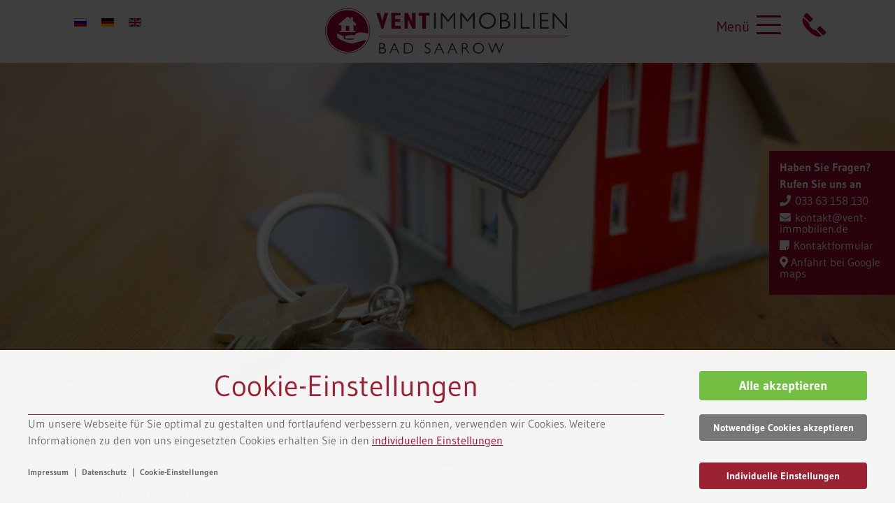

--- FILE ---
content_type: text/html; charset=utf-8
request_url: https://www.vent-immobilien.de/de/fuer-verkaeufer-vermieter/bewertung
body_size: 9082
content:
<!DOCTYPE html>
<html lang="de-DE" dir="ltr">
        
<head>
    
            <meta name="viewport" content="width=device-width, initial-scale=1.0">
        <meta http-equiv="X-UA-Compatible" content="IE=edge" />
        

        
            
         <meta charset="utf-8">
	<meta name="author" content="Super User">
	<meta name="robots" content="max-snippet:-1, max-image-preview:large, max-video-preview:-1">
	<meta name="generator" content="Joomla! - Open Source Content Management">
	<title>Bewertung</title>
	<link href="https://www.vent-immobilien.de/ru/dlya-prodavtsov-arendatorov/otsenochnaya-ekspertiza" rel="alternate" hreflang="ru-RU">
	<link href="https://www.vent-immobilien.de/de/fuer-verkaeufer-vermieter/bewertung" rel="canonical">
	<link href="https://www.vent-immobilien.de/en/for-sellers-landlords/assessment" rel="alternate" hreflang="en-GB">
	<link href="/favicon.ico" rel="icon" type="image/vnd.microsoft.icon">

    <link href="/media/mod_languages/css/template.min.css?2d14da" rel="stylesheet">
	<link href="/media/vendor/joomla-custom-elements/css/joomla-alert.min.css?0.4.1" rel="stylesheet">
	<link href="/media/plg_system_jcepro/site/css/content.min.css?86aa0286b6232c4a5b58f892ce080277" rel="stylesheet">
	<link href="/plugins/system/jcemediabox/css/jcemediabox.min.css?5fd08c89b5f5fb4807fcec58ae247364" rel="stylesheet">
	<link href="/templates/g5_helium/custom/uikit/css/uikit.min.css" rel="stylesheet">
	<link href="/media/gantry5/engines/nucleus/css-compiled/nucleus.css" rel="stylesheet">
	<link href="/templates/g5_helium/custom/css-compiled/helium_11.css" rel="stylesheet">
	<link href="/media/gantry5/engines/nucleus/css-compiled/bootstrap5.css" rel="stylesheet">
	<link href="/media/system/css/joomla-fontawesome.min.css" rel="stylesheet">
	<link href="/media/plg_system_debug/css/debug.css" rel="stylesheet">
	<link href="/media/gantry5/assets/css/font-awesome6-all.min.css" rel="stylesheet">
	<link href="/templates/g5_helium/custom/css-compiled/helium-joomla_11.css" rel="stylesheet">
	<link href="/templates/g5_helium/custom/css-compiled/custom_11.css" rel="stylesheet">
	<link href="/media/com_kickconsentmanager/css/kcm.1.2.0.min.css?2d14da" rel="stylesheet">
	<style>
            #g-navigation.g-fixed-element {
                position: fixed;
                width: 100%;
                top: 0;
                left: 0;
                z-index: 1003;
            }
        </style>
	<style>:root {--kcmZindex:2147483647;--kcmOverlayZindex:9000;--kcmOverlayBackground:rgba(0, 0, 0, 0.75);--kcmMaxHeight:70vh;--kcmContentMaxWidth:1200px;--kcmBackgrondColor:rgba(255, 255, 255, 0.95);--kcmFontStack:Gudea, sans-serif;--kcmBaseFontSize:16px;--kcmColor:#707070;--kcmLinkColor:#9a2233;--kcmBottomLinkColor:#707070;--kcmServiceBorderColor:#cccccc;--kcmHeadlineFontStack:Gudea, sans-serif;--kcmHeadlineColor:#9a2233;--kcmCategoryBackgroundColor:rgba(255, 255, 255, 1);--kcmCategoryHeadlineColor:#9a2233;--kcmCategoryTextColor:#707070;--kcmButtonBackgrondColor:#72bf44;--kcmButtonTextColor:#ffffff;--kcmButtonBorderColor:#72bf44;--kcmButtonBorderWidth:2px;--kcmButtonFontSize:18px;--kcmButtonFontWeight:bold;--kcmButtonHoverBackgrondColor:#ffffff;--kcmButtonHoverTextColor:#72bf44;--kcmButtonHoverBorderColor:#72bf44;--kcmButtonNecessaryBackgrondColor:#777777;--kcmButtonNecessaryTextColor:#ffffff;--kcmButtonNecessaryBorderColor:#777777;--kcmButtonNecessaryBorderWidth:2px;--kcmButtonNecessaryFontSize:14px;--kcmButtonNecessaryFontWeight:bold;--kcmButtonNecessaryHoverBackgrondColor:#ffffff;--kcmButtonNecessaryHoverTextColor:#777777;--kcmButtonNecessaryHoverBorderColor:#777777;--kcmButtonSwitchBackgrondColor:#9a2233;--kcmButtonSwitchTextColor:#ffffff;--kcmButtonSwitchBorderColor:#9a2233;--kcmButtonSwitchBorderWidth:2px;--kcmButtonSwitchFontSize:14px;--kcmButtonSwitchFontWeight:bold;--kcmButtonSwitchHoverBackgrondColor:#ffffff;--kcmButtonSwitchHoverTextColor:#9a2233;--kcmButtonSwitchHoverBorderColor:#9a2233;--kcmSwitcherBgBorder:#e7e7e7;--kcmSwitcherIconColor:#ffffff;--kcmSwitcherBgBackground:#f7cbcb;--kcmSwitcherOffBg:#ff6a6a;--kcmSwitcherCheckedBG:#c5f7a8;--kcmSwitcherCheckedMark:#77c44c;--kcmSwitcherIntermediateBG:#ffeaa1;--kcmSwitcherIntermediateMark:#f9c713;--kcmSwitcherDisabledBG:#e1e1e1;--kcmSwitcherDisabledMark:#a6a6a6;--kcmSwitcherDisablesInfo:#a6a6a6;}</style>

    <script src="/media/vendor/jquery/js/jquery.min.js?3.7.1"></script>
	<script src="/media/legacy/js/jquery-noconflict.min.js?504da4"></script>
	<script type="application/json" class="joomla-script-options new">{"joomla.jtext":{"ERROR":"Fehler","MESSAGE":"Nachricht","NOTICE":"Hinweis","WARNING":"Warnung","JCLOSE":"Schließen","JOK":"OK","JOPEN":"Öffnen"},"system.paths":{"root":"","rootFull":"https:\/\/www.vent-immobilien.de\/","base":"","baseFull":"https:\/\/www.vent-immobilien.de\/"},"csrf.token":"fb4ce05196a78d006a740f2c11fa5139"}</script>
	<script src="/media/system/js/core.min.js?a3d8f8"></script>
	<script src="/media/system/js/messages.min.js?9a4811" type="module"></script>
	<script src="/plugins/system/jcemediabox/js/jcemediabox.min.js?5fd08c89b5f5fb4807fcec58ae247364"></script>
	<script src="/templates/g5_helium/js/divchanger.js"></script>
	<script type="application/ld+json">{"@context":"https://schema.org","@graph":[{"@type":"Organization","@id":"https://www.vent-immobilien.de/#/schema/Organization/base","name":"Vent Immobilien Bad Saarow","url":"https://www.vent-immobilien.de/"},{"@type":"WebSite","@id":"https://www.vent-immobilien.de/#/schema/WebSite/base","url":"https://www.vent-immobilien.de/","name":"Vent Immobilien Bad Saarow","publisher":{"@id":"https://www.vent-immobilien.de/#/schema/Organization/base"}},{"@type":"WebPage","@id":"https://www.vent-immobilien.de/#/schema/WebPage/base","url":"https://www.vent-immobilien.de/de/fuer-verkaeufer-vermieter/bewertung","name":"Bewertung","isPartOf":{"@id":"https://www.vent-immobilien.de/#/schema/WebSite/base"},"about":{"@id":"https://www.vent-immobilien.de/#/schema/Organization/base"},"inLanguage":"de-DE"},{"@type":"Article","@id":"https://www.vent-immobilien.de/#/schema/com_content/article/7","name":"Bewertung","headline":"Bewertung","inLanguage":"de-DE","isPartOf":{"@id":"https://www.vent-immobilien.de/#/schema/WebPage/base"}}]}</script>
	<script>jQuery(document).ready(function(){WfMediabox.init({"base":"\/","theme":"standard","width":"","height":"","lightbox":0,"shadowbox":0,"icons":1,"overlay":1,"overlay_opacity":0,"overlay_color":"","transition_speed":300,"close":2,"scrolling":"0","labels":{"close":"Close","next":"Next","previous":"Previous","cancel":"Cancel","numbers":"{{numbers}}","numbers_count":"{{current}} of {{total}}","download":"Download"},"swipe":true});});</script>
	<script>function flip(count) {
  var card = document.querySelector('.card' + count);

 card.classList.toggle('flipped');
var herz= document.querySelector('.herz' + count);
 herz.classList.toggle('nonvisible');
var mensch= document.querySelector('.mensch' + count);
 mensch.classList.toggle('nonvisible');
}
</script>
	<link href="https://www.vent-immobilien.de/de/fuer-verkaeufer-vermieter/bewertung" rel="alternate" hreflang="x-default">
	<!-- Start: Google Strukturierte Daten -->
<script type="application/ld+json" data-type="gsd">
{
    "@context": "https://schema.org",
    "@type": "BreadcrumbList",
    "itemListElement": [
        {
            "@type": "ListItem",
            "position": 1,
            "name": "Home",
            "item": "https://www.vent-immobilien.de/de"
        },
        {
            "@type": "ListItem",
            "position": 2,
            "name": "Bewertung",
            "item": "https://www.vent-immobilien.de/de/fuer-verkaeufer-vermieter/bewertung"
        }
    ]
}
</script>
<!-- End: Google Strukturierte Daten -->
	<script id="kcm-configuration" type="application/configuration">
{"customLinks":[{"name":"Impressum","href":"\/de\/impressum","target":"_blank"},{"name":"Datenschutz","href":"\/de\/datenschutz","target":"_blank"},{"name":"Cookie-Einstellungen","href":"\/de\/cookie-einstellungen?view=services","target":"_blank"}],"config_version":1,"consents_url":"index.php?option=com_kickconsentmanager&task=consent.log","cookie_expires_in_days":90,"timeout":-1,"overlay":true,"advanced_settings":true,"preview_mode":false,"poweredby":false,"publicPath":"https:\/\/www.vent-immobilien.de\/media\/com_kickconsentmanager\/js\/","locale":{"version":1,"localeId":"*","texts":{"label_intro_heading":"Cookie-Einstellungen","label_intro":"Um unsere Webseite f\u00fcr Sie optimal zu gestalten und fortlaufend verbessern zu k\u00f6nnen, verwenden wir Cookies. Weitere Informationen zu den von uns eingesetzten Cookies erhalten Sie in den <a class=\"kmc-js-advanced-settings\" href=\"#\">individuellen Einstellungen<\/a>","label_button_save":"Speichern","label_button_accept":"Alle akzeptieren","label_button_accept_necessary":"Notwendige Cookies akzeptieren","label_button_advanced_settings":"Individuelle Einstellungen","label_button_back":"Einstellungen schlie\u00dfen","label_cpc_service_necessary":"Notwendig","label_cpc_cookies_open":"Cookie-Details \u00f6ffnen","label_cpc_cookies_close":"Cookie-Details schlie\u00dfen","label_cpc_list_update":"Diese Cookie-Details werden laufend aktualisiert. Wir empfehlen Ihnen daher, die Cookie-Details von Zeit zu Zeit zu \u00fcberpr\u00fcfen.","label_cpc_heading":"Cookie-Einstellungen","label_cpc_text":"Sie k\u00f6nnen Ihre Einwilligung jederzeit von der Cookie-Erkl\u00e4rung auf unserer Website \u00e4ndern oder widerrufen.","label_nocookie_head":"Um unsere Dienstleistungen bestm\u00f6glich anbieten zu k\u00f6nnen, m\u00fcssen Cookies in Ihrem Browser aktiviert sein.","label_nocookie_text":"Bitte aktivieren Sie Cookies in den Eigenschaften Ihres Browsers. So k\u00f6nnen Sie es in <a href=\"https:\/\/support.google.com\/chrome\/answer\/95647?co=GENIE.Platform%3DDesktop&hl=en-GB\" target=\"_blank\">Google Chrome<\/a> oder <a href=\"https:\/\/support.mozilla.org\/en-US\/kb\/cookies-information-websites-store-on-your-computer\" target=\"_blank\">Firefox<\/a>."}},"serviceCategories":[{"alias":"essential","required":true,"label_heading":"Notwendige Cookies","label_text":"Notwendige Cookies helfen dabei, eine Webseite nutzbar zu machen, indem sie Grundfunktionen wie Seitennavigation und Zugriff auf sichere Bereiche der Webseite erm\u00f6glichen. Die Webseite kann ohne diese Cookies nicht richtig funktionieren.","services":[{"id":"kcm","name":"Kick Consent Manager","required":true,"infos":[{"label":"Zweck","desc":false,"value":"Diese Datenverarbeitung ist unbedingt erforderlich, um die Zustimmung des Besuchers zu Cookies zu speichern.","info":"Diese Datenverarbeitung ist unbedingt erforderlich, um die Zustimmung des Besuchers zu Cookies zu speichern."},{"label":"Gesetzt von","desc":false,"value":"Eigent\u00fcmer dieser Website","info":"Eigent\u00fcmer dieser Website"}],"cookies":[{"name":"kcm_data","infos":[{"label":"Zweck","desc":false,"value":"Dieses Cookie speichert die Zustimmung oder Ablehnung des Users zum Setzen von Cookies, die der Zustimmung bed\u00fcrfen oder die auf einem legitimen Interesse beruhen.","info":"Dieses Cookie speichert die Zustimmung oder Ablehnung des Users zum Setzen von Cookies, die der Zustimmung bed\u00fcrfen oder die auf einem legitimen Interesse beruhen."},{"label":"Ablauf","desc":false,"value":"90 Tage","info":"90 Tage"}]}]},{"id":"joomla-cms","name":"Joomla CMS","required":true,"infos":[{"label":"Zweck","desc":false,"value":"Joomla Content Management System","info":"Joomla Content Management System"},{"label":"Gesetzt von","desc":false,"value":"Eigent\u00fcmer der Webseite","info":"Eigent\u00fcmer der Webseite"}],"cookies":false}]},{"alias":"preferences","required":false,"label_heading":"Pr\u00e4ferenzen","label_text":"Pr\u00e4ferenz-Cookies erm\u00f6glichen einer Webseite sich an Informationen zu erinnern, die die Art beeinflussen, wie sich eine Webseite verh\u00e4lt oder aussieht, wie z. B. Ihre bevorzugte Sprache oder die Region in der Sie sich befinden.","services":false},{"alias":"statistics","required":false,"label_heading":"Statistiken","label_text":"Statistik-Cookies helfen Webseiten-Besitzern zu verstehen, wie Besucher mit Webseiten interagieren, indem Informationen anonym gesammelt und gemeldet werden.","services":[{"id":"google-analytics","name":"Google Analytics","required":false,"infos":[{"label":"Zweck","desc":false,"value":"Wir benutzen auf unserer Website Google Analytics, einen Web-Analysedienst der Google Inc. Dieser Dienst erm\u00f6glicht es uns, anonym die Nutzung unserer Website statistisch zu erfassen, um diese zur Optimierung unseres Angebots f\u00fcr Sie auszuwerten.","info":"Wir benutzen auf unserer Website Google Analytics, einen Web-Analysedienst der Google Inc. Dieser Dienst erm\u00f6glicht es uns, anonym die Nutzung unserer Website statistisch zu erfassen, um diese zur Optimierung unseres Angebots f\u00fcr Sie auszuwerten."},{"label":"Gesetzt von","desc":false,"value":"Google","info":"Google"},{"label":"Opt out","desc":false,"value":"javascript:gaOptout();","info":"<a href=\"javascript:gaOptout();\" target=\"_blank\" rel=\"nofollow\">Jetzt Google Analytics Opt-Out anwenden<\/a>"}],"cookies":false},{"id":"google-tagmanager","name":"Google Tagmanager","required":false,"infos":[{"label":"Zweck","desc":false,"value":"Wir benutzen auf unserer Website Google Tagmanager, einen Web-Analysedienst der Google Inc. Dieser Dienst erm\u00f6glicht es uns, anonym die Nutzung unserer Website statistisch zu erfassen, um diese zur Optimierung unseres Angebots f\u00fcr Sie auszuwerten.","info":"Wir benutzen auf unserer Website Google Tagmanager, einen Web-Analysedienst der Google Inc. Dieser Dienst erm\u00f6glicht es uns, anonym die Nutzung unserer Website statistisch zu erfassen, um diese zur Optimierung unseres Angebots f\u00fcr Sie auszuwerten."},{"label":"Gesetzt von","desc":false,"value":"Google","info":"Google"},{"label":"Opt out","desc":false,"value":"javascript:gaOptout();","info":"<a href=\"javascript:gaOptout();\" target=\"_blank\" rel=\"nofollow\">Jetzt Google Tagmanager Opt-Out anwenden<\/a>"}],"cookies":false}]},{"alias":"marketing","required":false,"label_heading":"Marketing","label_text":"Marketing-Cookies werden verwendet, um Besuchern auf Webseiten zu folgen. Die Absicht ist, Anzeigen zu zeigen, die relevant und ansprechend f\u00fcr den einzelnen Benutzer sind und daher wertvoller f\u00fcr Publisher und werbetreibende Drittparteien sind. ","services":false}]}
</script>
<script src="https://www.vent-immobilien.de/media/com_kickconsentmanager/js/kcm.1.2.0.min.js"></script>
	<script data-managed="kick-kcm" data-type="text/javascript" type="text/plain" data-service="google-tagmanager" data-category="statistics">
(function(w,d,s,l,i){w[l]=w[l]||[];w[l].push({'gtm.start':
new Date().getTime(),event:'gtm.js'});var f=d.getElementsByTagName(s)[0],
j=d.createElement(s),dl=l!='dataLayer'?'&l='+l:'';j.async=true;j.src=
'https://www.googletagmanager.com/gtm.js?id='+i+dl;f.parentNode.insertBefore(j,f);
})(window,document,'script','dataLayer','GTM-P2BJP93');
</script>
<script data-managed="kick-kcm" data-type="text/javascript" type="text/plain" data-service="google-analytics" data-category="statistics" async data-src="https://www.googletagmanager.com/gtag/js?id=G-60B365FY7C" ></script>
<script data-managed="kick-kcm" data-type="text/javascript" type="text/plain" data-service="google-analytics" data-category="statistics"  >
window.dataLayer = window.dataLayer || []; 
function gtag(){dataLayer.push(arguments);} 
gtag('js', new Date()); 
gtag('config', 'G-60B365FY7C'); 

</script>

    
                    <link rel="apple-touch-icon" sizes="180x180" href="/apple-touch-icon.png">
<link rel="icon" type="image/png" sizes="32x32" href="/favicon-32x32.png">
<link rel="icon" type="image/png" sizes="16x16" href="/favicon-16x16.png">
<link rel="manifest" href="/site.webmanifest">
<link rel="mask-icon" href="/safari-pinned-tab.svg" color="#a20d30">
<meta name="msapplication-TileColor" content="#da532c">
<meta name="theme-color" content="#ffffff">





            
</head>

    <body class="gantry g-helium-style site com_content view-article no-layout no-task dir-ltr itemid-116 outline-11 g-offcanvas-left g-default g-style-preset1">
        
                    

        <div id="g-offcanvas"  data-g-offcanvas-swipe="1" data-g-offcanvas-css3="1">
                        <div class="g-grid">                        

        <div class="g-block size-100">
             <div id="mobile-menu-5697-particle" class="g-content g-particle">            <div id="g-mobilemenu-container" data-g-menu-breakpoint="48rem"></div>
            </div>
        </div>
            </div>
    </div>
        <div id="g-page-surround">
            <div class="g-offcanvas-hide g-offcanvas-toggle" role="navigation" data-offcanvas-toggle aria-controls="g-offcanvas" aria-expanded="false"><i class="fa fa-fw fa-bars"></i></div>                        

                                
                <section id="g-navigation">
                <div class="g-container">                                <div class="g-grid">                        

        <div class="g-block size-20">
             <div class="g-content">
                                    <div class="platform-content"><div class="language moduletable ">
        <div class="mod-languages">
    <p class="visually-hidden" id="language_picker_des_117">Sprache auswählen</p>


    <ul aria-labelledby="language_picker_des_117" class="mod-languages__list lang-inline">

                                <li>
                <a  href="/ru/dlya-prodavtsov-arendatorov/otsenochnaya-ekspertiza">
                                                                        <img title="Русский (Россия)" src="/media/mod_languages/images/ru_ru.gif" alt="Русский (Россия)">                                                            </a>
            </li>
                                                    <li class="lang-active">
                <a aria-current="true"  href="https://www.vent-immobilien.de/de/fuer-verkaeufer-vermieter/bewertung">
                                                                        <img title="Deutsch (Deutschland)" src="/media/mod_languages/images/de_de.gif" alt="Deutsch (Deutschland)">                                                            </a>
            </li>
                                        <li>
                <a  href="/en/for-sellers-landlords/assessment">
                                                                        <img title="English (United Kingdom)" src="/media/mod_languages/images/en_gb.gif" alt="English (United Kingdom)">                                                            </a>
            </li>
                </ul>

</div>
</div></div>
            
        </div>
        </div>
                    

        <div class="g-block size-60">
             <div id="logo-9608-particle" class="g-content g-particle">            <a href="/" target="_self" title="" aria-label="" rel="home" class="g-logo g-logo-helium">
                        <img src="/templates/g5_helium/images/vent_immobilien_logo.svg"  alt="" />
            </a>
            </div>
        </div>
                    

        <div class="g-block size-20 menues">
             <div class="g-content">
                                    <div class="platform-content"><div class="menue moduletable _menu">
        
<span class="open-menu-text">Menü</span>
<input type="checkbox" id="respmenu">
<label for="respmenu" class="open-menu">

	<span class="line"></span>
        <span class="line"></span>
        <span class="line"></span>
</label>

<div id="mainmenu">
<ul  class="nav menu mod-list">
<li class="item-101 default"><a href="/de/" >Willkommen</a></li><li class="item-264"><a href="/de/news" >News</a></li><li class="item-110 deeper parent"><span class="mod-menu__heading nav-header ">Immobilien-Angebote</span>
<ul class="nav-child unstyled small"><li class="item-150"><a href="/de/immobilien-angebote/immobilienangebote" >Unsere Angebote</a></li></ul></li><li class="item-112 active deeper parent"><span class="mod-menu__heading nav-header ">Für Verkäufer / Vermieter</span>
<ul class="nav-child unstyled small"><li class="item-155"><a href="/de/fuer-verkaeufer-vermieter/verkaufen" >Verkaufen</a></li><li class="item-114"><a href="/de/fuer-verkaeufer-vermieter/unser-leistungsanspruch" >Unser Leistungsanspruch</a></li><li class="item-115"><a href="/de/fuer-verkaeufer-vermieter/leistungsgarantie" >Leistungsgarantie</a></li><li class="item-116 current active"><a href="/de/fuer-verkaeufer-vermieter/bewertung" aria-current="page">Bewertung</a></li></ul></li><li class="item-117 deeper parent"><span class="mod-menu__heading nav-header ">Unternehmen</span>
<ul class="nav-child unstyled small"><li class="item-118"><a href="/de/unternehmen/unser-team" >Unser Team</a></li><li class="item-119"><a href="/de/unternehmen/bad-saarow" >Bad Saarow</a></li><li class="item-120"><a href="/de/unternehmen/o-toene" >O-Töne</a></li><li class="item-285"><a href="/de/unternehmen/seetipps" >Seetipps</a></li></ul></li><li class="item-121 deeper parent"><span class="mod-menu__heading nav-header ">Kontakt</span>
<ul class="nav-child unstyled small"><li class="item-122"><a href="/de/kontakt/kontaktformular" >Kontaktformular</a></li><li class="item-123"><a href="/de/kontakt/anfahrt" >Anfahrt</a></li></ul></li></ul></div>
</div></div><div class="platform-content"><div id="mod-custom140" class="mod-custom custom">
    <p><a href="tel:+493363158130"><img src="/images/icons/vent_immobilien_telefon.svg" alt="tel:+493363158130" width="38" height="38" title="tel:+493363158130" /></a></p></div></div>
            
        </div>
        </div>
            </div>
            </div>
        
    </section>
                    
                <header id="g-header">
                <div class="g-container">                                <div class="g-grid">                        

        <div class="g-block size-100">
             <div class="g-content">
                                    <div class="platform-content"><div class="header-bild moduletable ">
        
<div id="mod-custom104" class="mod-custom custom">
    <p><img src="/images/headers/vent_immobilien_header_gutachten_1280px.jpg" sizes="100vw" srcset="/images/headers/vent_immobilien_header_gutachten_1280px.jpg 600w,/images/headers/vent_immobilien_header_gutachten_375px.jpg 400w,/images/headers/vent-immobilien_gutachten_1680x600@2x.jpg 1200w" alt="kleines Modellhaus auf einer Holplatte mit einem Schlüßelbund daneben" width="1355" height="572" /></p></div>
</div></div>
            
        </div>
        </div>
            </div>
            </div>
        
    </header>
                    
                <main id="g-mainbar">
                <div class="g-container">                                <div class="g-grid">                        

        <div class="g-block size-100">
             <div class="g-system-messages">
                                            <div id="system-message-container" aria-live="polite"></div>

            
    </div>
        </div>
            </div>
                            <div class="g-grid">                        

        <div class="g-block size-100">
             <div class="g-content">
                                                            <div class="platform-content container"><div class="row"><div class="col"><div class="com-content-article item-page" >
	
	
	
		<div class="page-header">
		<h1 >
			Bewertung		</h1>
							</div>
		
		<div class="informations">
	
	</div>
		
								<div  class="com-content-article__body">
		<div class="inhalt">
<p><strong>Die Immobilienbewertung</strong></p>
<p><strong>Spagat zwischen Wünschenswertem und Machbarem. </strong></p>
<p>Es gibt viele Gründe für die professionelle Bewertung einer Immobilie.<br /> Preisfindung zur Erzielung des höchstmöglichen Kaufpreises, Festlegung des Beleihungswerts zur Finanzierung einer Immobilie, steuerliche Optimierung, Erbangelegenheiten oder auch der Bedarf nach Ermittlung des Zugewinnausgleiches bei Ehescheidungen. Mit unseren geprüften Wertermittlern für Immobilien (EIA) zählen auch wir auf diesem Gebiet zu den ersten Adressen.</p>
</div>
<div class="grau flex" data-uk-scrollspy="{cls:'uk-animation-scale-up', repeat: true}">
<div>
<p><img src="/images/verkaeufer/vent_immobilien_gutachten_ordner.jpg" alt="vent immobilien gutachten ordner" /></p>
</div>
<div>
<p class="red"><strong>Unsere Gutachten beruhen auf langjähriger Erfahrung in der Anwendung der nach §194 BauGB vorgeschriebenen Bewertungsmethoden (Sachwert-, Ertragswert- und Vergleichswertverfahren).</strong></p>
</div>
</div>
<div class="inhalt">
<p>Als Makler verfügen wir zudem über profunde Marktkenntnisse, eine eigene Kaufpreis-Sammlung und kennen die erzielbaren Marktpreise genau.</p>
<p>Je nach Anliegen bieten wir Ihnen verschiedene Bewertungsmöglichkeiten an.</p>
<ul>
<li>Marktwertfestlegung für einen anstehenden Verkauf</li>
<li>Kurzbewertung für familieninterne Angelegenheiten</li>
<li>vereinfachte Wertermittlung für Banken, Erbangelegenheiten, Trennungen</li>
<li>Verkehrswertgutachten für gerichtliche Auseinandersetzungen</li>
</ul>
<p>Sprechen Sie uns einfach an! Wir beraten Sie gerne zu der für Sie richtigen Bewertung.</p>
<p><a href="/de/kontakt/kontaktformular" class="button">Vereinbaren Sie einen Termin</a></p>
</div> 	</div>

	
							<!--Autorenbox-->
	</div></div></div></div>
    
            
    </div>
        </div>
            </div>
                            <div class="g-grid">                        

        <div id="calltoaction" class="g-block size-100">
             <div class="g-content">
                                    <div class="platform-content"><div class="calltoactionsidebar moduletable  calltoactioncontact">
            <h3 class="g-title">Kontakt</h3>        
<div id="mod-custom267" class="mod-custom custom">
    <p><strong>Haben Sie Fragen?</strong></p>
<p><strong>Rufen Sie uns an</strong></p>
<p><span class="fa fa-phone"></span>&nbsp;<a href="tel:+493363158130">033 63 158 130</a></p>
<p><a href="mailto:kontakt@vent-immobilien.de"><span class="fa fa-envelope"></span>&nbsp;kontakt@vent-immobilien.de</a></p>
<p><a href="/de/kontakt/kontaktformular"><span class="fa fa-sticky-note"></span>&nbsp;Kontaktformular</a></p>
<p><a href="https://www.google.com/maps/place/VENT-Immobilien+Bad+Saarow/@52.2936177,14.0627093,17.17z/data=!4m15!1m8!3m7!1s0x470789f4ff36b9c1:0x5032a55c199e3fb4!2sF%C3%BCrstenwalder+Ch+3B,+15526+Bad+Saarow!3b1!8m2!3d52.29448!4d14.06435!16s%2Fg%2F11snp782h0!3m5!1s0x470789f456b3ef0b:0x853b8798cc4ef7c2!8m2!3d52.2943938!4d14.0638259!16s%2Fg%2F1tgdm83r?entry=ttu&amp;g_ep=EgoyMDI1MDQyMi4wIKXMDSoASAFQAw%3D%3D" target="_blanc" rel="noopener"><i class="fa-solid fa-location-dot"></i> Anfahrt bei Google maps</a></p></div>
</div></div>
            
        </div>
        </div>
            </div>
            </div>
        
    </main>
                    
                <footer id="g-footer">
                <div class="g-container">                                <div class="g-grid">                        

        <div class="g-block size-100 footerspruch">
             <div class="g-content">
                                    <div class="platform-content"><div class="footer-spruch moduletable ">
        
<div id="mod-custom103" class="mod-custom custom">
    <div data-uk-scrollspy="{cls:'uk-animation-scale-up', repeat: true}">
<p>Wir geben Ihnen die Garantie und Sicherheit <br />für&nbsp;unseren 100%igen und professionellen Einsatz.</p>
</div></div>
</div></div>
            
        </div>
        </div>
            </div>
                            <div class="g-grid">                        

        <div class="g-block size-100 footer">
             <div class="g-content">
                                    <div class="platform-content"><div class="footer moduletable ">
        
<div id="mod-custom94" class="mod-custom custom">
    <p><a href="/de/"><strong>VENT-Immobilien</strong></a><br />Fürstenwalder Chaussee 3b<br />15526 Bad Saarow</p>
<p><a href="https://www.google.com/maps/place/VENT-Immobilien+Bad+Saarow/@52.2936177,14.0627093,17z/data=!4m15!1m8!3m7!1s0x470789f4ff36b9c1:0x5032a55c199e3fb4!2sF%C3%BCrstenwalder+Ch+3B,+15526+Bad+Saarow!3b1!8m2!3d52.29448!4d14.06435!16s%2Fg%2F11snp782h0!3m5!1s0x470789f456b3ef0b:0x853b8798cc4ef7c2!8m2!3d52.2943938!4d14.0638259!16s%2Fg%2F1tgdm83r?entry=ttu&amp;g_ep=EgoyMDI1MDQyMi4wIKXMDSoASAFQAw%3D%3D" target="_blank" rel="noopener" class="button">zu googlemaps</a></p>
<p><a href="tel:+493363158130" class="button">T. 033631 - 58130</a></p>
<p><a href="/de/cookie-einstellungen?view=services" class="button">Cookie Policy</a></p></div>
</div></div><div class="platform-content"><div class="footer moduletable ">
        
<div id="mod-custom95" class="mod-custom custom">
    <p><strong>Öffnungszeiten</strong><br />Mo – Do 9 – 18 Uhr<br />Freitag 9 – 16 Uhr<br />Termine außerhalb der angegebenen Geschäftszeiten realisieren wir nach Absprache sehr gerne.</p>
<p><a href="mailto:kontakt@vent-immobilien.de" class="button">kontakt@vent-immobilien.de</a></p>
<p><a href="/de/impressum">Impressum </a>| <a href="/de/datenschutz">Datenschutz</a>&nbsp;|&nbsp;<a href="/de/barrierefreiheitserklaerung">Barrierefreiheitserklärung</a></p></div>
</div></div><div class="platform-content"><div class="footer moduletable  ivd">
        
<div id="mod-custom113" class="mod-custom custom">
    <p><img src="/images/vent_IVDbb_Siegel-Immobilienstratege.jpg" alt="Siegel Digitaler Immobilienstratege ausgebildet im ivd" width="183" height="200" style="float: right;" /><img src="/images/IVD_Weiterbildungssiegel_2025_4c.png" alt="Vent Immobilien IVD Weiterbildungssiegel 2025" width="131" height="200" style="float: right;" /></p></div>
</div></div>
            
        </div>
        </div>
            </div>
            </div>
        
    </footer>
    
                        

        </div>
                    

                        <script type="text/javascript" src="/media/gantry5/assets/js/main.js"></script>
    <script type="text/javascript" src="/templates/g5_helium/custom/uikit/js/uikit.min.js"></script>
    <script type="text/javascript">
                (function($) {
                    $(window).on('load', function() {
                        var stickyOffset = $('#g-navigation').offset().top;
                        var stickyContainerHeight = $('#g-navigation').height();

                        $('#g-navigation').wrap( "<div class='g-fixed-container'><\/div>" );
                        $('.g-fixed-container').css("height", stickyContainerHeight);

                        
                        $(window).scroll(function(){
                            var sticky = $('#g-navigation'),
                                scroll = $(window).scrollTop();

                            if (scroll > stickyOffset ) sticky.addClass('g-fixed-element');
                            else sticky.removeClass('g-fixed-element');

                                                    });
                    });
                })(jQuery);
            </script>
    <script type="text/javascript">var element = document.getElementById("respmenu");
var fixelement = document.getElementsByTagName("body")[0];
element.addEventListener('change', addFix);

 function addFix(e) {
   fixelement.classList.toggle("open");
}</script>
    <script type="text/javascript">const mainNode=document.getElementById('calltoaction')
mainNode.addEventListener('click', function(){mainNode.classList.toggle('slideout')})</script>
    

    

        
    </body>
</html>


--- FILE ---
content_type: text/css
request_url: https://www.vent-immobilien.de/templates/g5_helium/custom/css-compiled/custom_11.css
body_size: 9534
content:
/*c8a82104ec0d902e06f7f8fe01c708c7*/
@charset "UTF-8";
.g-animated-counter{margin-left:-0.938rem;margin-right:-0.938rem;text-align:center}.g-animated-counter .g-content{margin:0;padding-top:0;padding-bottom:0}@media only all and (max-width:47.99rem){.g-animated-counter .g-animated-counter-item{margin-bottom:3.126rem}.g-animated-counter .g-animated-counter-item:last-child{margin-bottom:0}}.g-animated-counter p{margin:0}.g-animated-counter .g-animated-counter-number{font-size:280%;margin-bottom:0;margin-top:-5px}.g-animated-counter .g-animated-counter-title{margin-bottom:0;font-size:140%;margin-top:-5px}.g-animated-counter .g-animated-counter-icon{border-radius:50%;font-size:2.2rem;height:110px;width:110px;line-height:110px;border:2px solid;border-color:inherit;text-align:center;vertical-align:middle;margin-bottom:35px;display:inline-block;-webkit-transition:all 0.2s linear 0s;-moz-transition:all 0.2s linear 0s;transition:all 0.2s linear 0s}.g-animated-counter .g-animated-counter-image{display:inline-block;text-align:center;vertical-align:middle;margin-bottom:35px}.g-animated-counter.style2{text-align:initial}.g-animated-counter.style2 .g-animated-counter-icon{color:#ffffff;font-size:1.5rem;height:75px;width:75px;line-height:75px;background:rgba(77, 178, 179, 0);background-color:rgba(77, 178, 179, 0);background-image:-webkit-linear-gradient(top, rgba(77, 178, 179, 0), rgba(143, 77, 174, 0));background-image:linear-gradient(to bottom,rgba(77, 178, 179, 0), rgba(143, 77, 174, 0));border:0px solid;border-color:transparent;margin-top:0.7rem;margin-bottom:0px;margin-right:1rem;display:inline-block;float:left}.g-animated-counter.style2 .g-animated-counter-image{margin-bottom:0.75rem;display:inline-block;float:left;width:75px;margin-top:0.7rem;margin-bottom:0;margin-right:1rem}.g-content-pro:not(.gutter-disabled){margin-left:-0.938rem;margin-right:-0.938rem}.g-content-pro:not(.gutter-disabled)>.g-grid{margin-bottom:1.876rem}.g-content-pro:not(.gutter-disabled)>.g-grid:last-child{margin-bottom:0}@media only all and (max-width:47.99rem){.g-content-pro:not(.gutter-disabled)>.g-grid:last-child>.g-block:last-child .g-content-pro-item{margin-bottom:0 !important}}@media only all and (max-width:47.99rem){.g-content-pro:not(.gutter-disabled)>.g-grid{margin-bottom:0}}@media only all and (max-width:47.99rem){.g-content-pro:not(.gutter-disabled) .g-content-pro-item{margin-bottom:1.876rem !important}}.g-content-pro,.g-content-pro-slider,.g-content-pro-slideset{text-align:center}.g-content-pro.g-pullup,.g-content-pro-slider.g-pullup,.g-content-pro-slideset.g-pullup{margin-top:-9.2505rem;position:relative;z-index:21}.g-content-pro.g-pullup .g-content-pro-item,.g-content-pro-slider.g-pullup .g-content-pro-item,.g-content-pro-slideset.g-pullup .g-content-pro-item{border:none}.g-content-pro.gutter-disabled .g-content-pro-item,.g-content-pro-slider.gutter-disabled .g-content-pro-item,.g-content-pro-slideset.gutter-disabled .g-content-pro-item{border:none}.g-content-pro.gutter-disabled .uk-slideset,.g-content-pro-slider.gutter-disabled .uk-slideset,.g-content-pro-slideset.gutter-disabled .uk-slideset{margin-left:0}.g-content-pro.gutter-disabled .uk-slideset.uk-grid>*,.g-content-pro-slider.gutter-disabled .uk-slideset.uk-grid>*,.g-content-pro-slideset.gutter-disabled .uk-slideset.uk-grid>*{padding-left:0}.g-content-pro .g-content,.g-content-pro-slider .g-content,.g-content-pro-slideset .g-content{margin:0;padding-top:0;padding-bottom:0}.g-content-pro .g-content-pro-item,.g-content-pro-slider .g-content-pro-item,.g-content-pro-slideset .g-content-pro-item{border:1px solid #e0e0e5;width:100%}@media only all and (max-width:47.99rem){.g-content-pro .g-content-pro-item,.g-content-pro-slider .g-content-pro-item,.g-content-pro-slideset .g-content-pro-item{margin-bottom:3.126rem}.g-content-pro .g-content-pro-item:last-child,.g-content-pro-slider .g-content-pro-item:last-child,.g-content-pro-slideset .g-content-pro-item:last-child{margin-bottom:0}}.g-content-pro .g-content-pro-image,.g-content-pro-slider .g-content-pro-image,.g-content-pro-slideset .g-content-pro-image{width:100%;background-position:center;background-size:cover}.g-content-pro .g-content-pro-image>a,.g-content-pro-slider .g-content-pro-image>a,.g-content-pro-slideset .g-content-pro-image>a{display:block;width:100%;height:100%}.g-content-pro .g-content-pro-image img,.g-content-pro-slider .g-content-pro-image img,.g-content-pro-slideset .g-content-pro-image img{-webkit-user-select:none;-moz-user-select:none;-ms-user-select:none;user-select:none}.g-content-pro .g-info-container,.g-content-pro-slider .g-info-container,.g-content-pro-slideset .g-info-container{padding:20px;background:#ffffff}.g-content-pro p,.g-content-pro-slider p,.g-content-pro-slideset p{margin:0}.g-content-pro .g-content-pro-title,.g-content-pro-slider .g-content-pro-title,.g-content-pro-slideset .g-content-pro-title{margin:0}.g-content-pro .g-content-pro-title a,.g-content-pro-slider .g-content-pro-title a,.g-content-pro-slideset .g-content-pro-title a{color:#4d4d4d}.g-content-pro .g-content-pro-title a:hover,.g-content-pro-slider .g-content-pro-title a:hover,.g-content-pro-slideset .g-content-pro-title a:hover{color:rgba(77, 178, 179, 0)}.g-content-pro .g-content-pro-desc,.g-content-pro-slider .g-content-pro-desc,.g-content-pro-slideset .g-content-pro-desc{margin-top:10px}.g-content-pro .g-info-container-style2.uk-overlay-panel,.g-content-pro-slider .g-info-container-style2.uk-overlay-panel,.g-content-pro-slideset .g-info-container-style2.uk-overlay-panel{padding:15px}.g-content-pro .g-info-container-style2.uk-overlay-panel p,.g-content-pro-slider .g-info-container-style2.uk-overlay-panel p,.g-content-pro-slideset .g-info-container-style2.uk-overlay-panel p{margin-top:5px}.g-content-pro .g-info-container-style2.uk-overlay-panel a,.g-content-pro-slider .g-info-container-style2.uk-overlay-panel a,.g-content-pro-slideset .g-info-container-style2.uk-overlay-panel a{color:#ffffff}.g-content-pro .g-info-container-style2.uk-overlay-panel a:hover,.g-content-pro-slider .g-info-container-style2.uk-overlay-panel a:hover,.g-content-pro-slideset .g-info-container-style2.uk-overlay-panel a:hover{color:rgba(77, 178, 179, 0)}.g-content-pro .g-info-container-style2 .g-article-details,.g-content-pro-slider .g-info-container-style2 .g-article-details,.g-content-pro-slideset .g-info-container-style2 .g-article-details{color:#c9c9c9}.g-content-pro .g-article-details,.g-content-pro-slider .g-article-details,.g-content-pro-slideset .g-article-details{margin-top:10px;font-size:90%;color:#969696}.g-content-pro .g-article-details>span,.g-content-pro-slider .g-article-details>span,.g-content-pro-slideset .g-article-details>span{margin-right:10px}.g-content-pro .g-article-details>span:last-child,.g-content-pro-slider .g-article-details>span:last-child,.g-content-pro-slideset .g-article-details>span:last-child{margin-right:0}.g-content-pro .g-article-details>span i,.g-content-pro-slider .g-article-details>span i,.g-content-pro-slideset .g-article-details>span i{margin-right:5px}.g-content-pro .g-article-read-more,.g-content-pro-slider .g-article-read-more,.g-content-pro-slideset .g-article-read-more{margin-top:15px}.g-content-pro.style3 .g-info-container-style2,.g-content-pro-slider.style3 .g-info-container-style2,.g-content-pro-slideset.style3 .g-info-container-style2{background:-webkit-linear-gradient(top, rgba(0, 0, 0, 0) 0px, rgba(0, 0, 0, 0.15) 20%, rgba(0, 0, 0, 0.8) 100%);background:linear-gradient(to bottom, rgba(0, 0, 0, 0) 0px, rgba(0, 0, 0, 0.15) 20%, rgba(0, 0, 0, 0.8) 100%);padding:20px}.g-content-pro.style3 .g-info-container-style2 a,.g-content-pro-slider.style3 .g-info-container-style2 a,.g-content-pro-slideset.style3 .g-info-container-style2 a{color:#ffffff}.g-content-pro.style3 .g-info-container-style2 a:hover,.g-content-pro-slider.style3 .g-info-container-style2 a:hover,.g-content-pro-slideset.style3 .g-info-container-style2 a:hover{color:#ffffff;text-decoration:underline}.g-content-pro.style3 .g-content-pro-image .uk-overlay img,.g-content-pro-slider.style3 .g-content-pro-image .uk-overlay img,.g-content-pro-slideset.style3 .g-content-pro-image .uk-overlay img{-webkit-transition:all 1s;-moz-transition:all 1s;transition:all 1s}.g-content-pro.style3 .g-content-pro-image:hover .uk-overlay img,.g-content-pro-slider.style3 .g-content-pro-image:hover .uk-overlay img,.g-content-pro-slideset.style3 .g-content-pro-image:hover .uk-overlay img{-webkit-transform:scale(1.15);-moz-transform:scale(1.15);-ms-transform:scale(1.15);-o-transform:scale(1.15);transform:scale(1.15)}.g-places .image-bottom{margin-bottom:-4.563rem}@media only all and (max-width:47.99rem){.g-places .image-bottom{margin-bottom:0}}.g-places img{width:100%}.g-places .g-places-container{position:relative}.g-places .g-places-item-toggle{border:4px solid rgba(255, 255, 255, 0.2);border-radius:50%;cursor:pointer;box-shadow:0 20px 17px rgba(0, 0, 0, 0.5)}.g-places .g-places-item-toggle span{border-radius:50%;width:15px;height:15px;line-height:15px;text-align:center;background:rgba(77, 178, 179, 0);color:#ffffff;-webkit-transition:all 0.2s;-moz-transition:all 0.2s;transition:all 0.2s}.g-places .g-places-item-toggle:hover span{background:rgba(106, 190, 191, 0)}.g-places .g-places-item{position:absolute}@media only all and (max-width:47.99rem){.g-places .g-places-item{}}.g-places .g-places-item-content{background:#ffffff;border:none;border-radius:3px;padding:20px;color:#707070 !important}.g-places .g-places-item-content strong{color:#707070 !important}.g-places .uk-dropdown,.g-places .uk-dropdown-blank{z-index:999;box-shadow:0 0 30px rgba(0, 0, 0, 0.2);margin-top:-10px;width:320px}.g-places .uk-dropdown:before,.g-places .uk-dropdown-blank:before{content:"";position:absolute;width:30px;height:30px;left:50%;margin-left:-15px;bottom:-3px;border-radius:2px;background:#ffffff;box-shadow:3px 3px 10px rgba(0, 0, 0, 0.1);-webkit-transform:rotate(45deg);-moz-transform:rotate(45deg);-ms-transform:rotate(45deg);-o-transform:rotate(45deg);transform:rotate(45deg)}.g-places .g-places-title{margin:0}.g-places .g-places-title a{color:#4d4d4d}.g-places .g-places-title a:hover{color:rgba(77, 178, 179, 0)}.g-places .g-places-desc{margin-top:10px}.g-places .g-places-special{font-style:italic;float:left}@media only all and (max-width:30rem){.g-places .g-places-special{float:none}}@media only all and (min-width:48rem) and (max-width:59.99rem){.g-places .g-places-special{float:none}}.g-places .g-places-special i{margin-right:5px}.g-places .g-places-link{float:right;font-style:italic}.g-places .g-places-link i{margin-left:10px}@media only all and (max-width:30rem){.g-places .g-places-link{float:none;margin-top:5px}}@media only all and (min-width:48rem) and (max-width:59.99rem){.g-places .g-places-link{float:none;margin-top:5px}}.g-places .no-special .g-places-link{float:none}.g-places .no-link .g-places-special{float:none}.g-places .g-bottom-info{margin-top:15px}.g-places .g-places-slideset{display:none !important;margin-top:40px}.g-places .g-places-slideset.particle-image-bottom{margin-top:0}@media only all and (max-width:47.99rem){.g-places .g-places-slideset{display:block !important}}.g-places .g-places-slideset .uk-slider-container{padding:25px;margin:-25px}.g-places .g-places-slideset .g-places-item-mobile{box-shadow:0 0 30px rgba(0, 0, 0, 0.2)}.g-places .g-places-slideset .uk-dotnav>.uk-active>*{background:rgba(77, 178, 179, 0) !important}.g-places.light-nav .uk-dotnav>*>*{background:rgba(255, 255, 255, 0.15)}.g-places.light-nav .uk-dotnav>*>*:hover{background:rgba(255, 255, 255, 0.4)}@font-face{font-family:"Gudea";font-style:normal;font-weight:400;src:url('../../fonts/gudea-v9-latin-regular.eot');src:local("Gudea"), url('../../fonts/gudea-v9-latin-regular.eot#iefix') format("embedded-opentype"), url('../../fonts/gudea-v9-latin-regular.woff2') format("woff2"), url('../../fonts/gudea-v9-latin-regular.woff') format("woff"), url('../../fonts/gudea-v9-latin-regular.ttf') format("truetype"), url('../../fonts/gudea-v9-latin-regular.svg#Gudea') format("svg")}@font-face{font-family:"Gudea";font-style:italic;font-weight:400;src:url('../../fonts/gudea-v9-latin-italic.eot');src:local("Gudea Italic"), local("Gudea-Italic"), url('../../fonts/gudea-v9-latin-italic.eot#iefix') format("embedded-opentype"), url('../../fonts/gudea-v9-latin-italic.woff2') format("woff2"), url('../../fonts/gudea-v9-latin-italic.woff') format("woff"), url('../../fonts/gudea-v9-latin-italic.ttf') format("truetype"), url('../../fonts/gudea-v9-latin-italic.svg#Gudea') format("svg")}@font-face{font-family:"Gudea";font-style:normal;font-weight:700;src:url('../../fonts/gudea-v9-latin-700.eot');src:local("Gudea Bold"), local("Gudea-Bold"), url('../../fonts/gudea-v9-latin-700.eot#iefix') format("embedded-opentype"), url('../../fonts/gudea-v9-latin-700.woff2') format("woff2"), url('../../fonts/gudea-v9-latin-700.woff') format("woff"), url('../../fonts/gudea-v9-latin-700.ttf') format("truetype"), url('../../fonts/gudea-v9-latin-700.svg#Gudea') format("svg")}@font-face{font-family:"Courgette";font-style:normal;font-weight:400;src:url('../../fonts/courgette-v7-latin-regular.eot');src:local("Courgette Regular"), local("Courgette-Regular"), url('../../fonts/courgette-v7-latin-regular.eot#iefix') format("embedded-opentype"), url('../../fonts/courgette-v7-latin-regular.woff2') format("woff2"), url('../../fonts/courgette-v7-latin-regular.woff') format("woff"), url('../../fonts/courgette-v7-latin-regular.ttf') format("truetype"), url('../../fonts/courgette-v7-latin-regular.svg#Courgette') format("svg")}body{font-family:Gudea, sans-serif;font-size:1.25rem}.red{color:#a20d30}a{text-decoration:underline}::-moz-selection{color:#000000}::-webkit-selection{color:#000000}p::selection,h1::selection,h2::selection,h3::selection,strong::selection,h4::selection,li::selection,a::selection,label::selection,::selection,*::selection{color:#000000}.accordionclassic .uk-accordion-title{hyphens:auto;border-top:8px solid #F7F7F7;font-size:1.25rem}.accordionclassic .uk-accordion-title img{margin-right:0.5rem}.accordionclassic .uk-accordion-title.bottomborder{border-bottom:8px solid #F7F7F7}.uk-accordion-title{border-radius:0;background:#fff;border:0;margin:0;padding:0.5rem}.uk-accordion-title>div{background:#F7F7F7;padding-left:5rem}.uk-accordion-title .uk-accordion-content{padding:0}.buttonakkordion>div{padding:0 0.5rem;background:#F7F7F7}.buttonakkordion>.uk-accordion-title{background:transparent;padding-top:1.5rem;padding-bottom:1.5rem}.buttonakkordion>.uk-accordion-title.uk-active{background:#F7F7F7}.uk-active{background:#F7F7F7}.icon .uk-accordion-title{padding-left:65px}.icon .uk-accordion-title img{margin-left:-60px;margin-right:0}.button,.button:active,.button:focus,a.readmore{color:#fff;background:#a20d30;border-radius:4px;padding:0.5rem;text-transform:none;text-decoration:none;font-family:Gudea, sans-serif;letter-spacing:normal;font-size:1.125rem}.button:before,.button:active:before,.button:focus:before,a.readmore:before{content:"";font-family:"Font Awesome 6 Free";margin-right:0.5rem}.button:hover,.button:active:hover,.button:focus:hover,a.readmore:hover{background:#f7f7f7;color:#a20d30}.btn{color:#fff;background:#a20d30;border-radius:4px;padding:0.5rem;text-transform:none;font-family:Gudea, sans-serif;letter-spacing:normal;font-size:1.125rem}.btn:hover{background:#f7f7f7;color:#a20d30}.button-sec{color:#fff;background:#a20d30;border:1px solid #a20d30;border-radius:4px;width:265px;text-transform:none;text-align:center;font-weight:bold;margin-bottom:1rem;display:inline-block;font-family:Gudea, sans-serif;letter-spacing:normal;font-size:1.125rem;background:linear-gradient(to right, #a20d30 50%, white 50%);background-size:200% 100%;animation:filling 3.5s, fadeIn linear 5s}.button-sec:hover{background:#f7f7f7;color:#a20d30}.button-grey{color:#fff;background:#a20d30;border:1px solid #a20d30;border-radius:4px;width:265px;text-transform:none;text-align:center;text-decoration:none;font-weight:bold;margin-bottom:1rem;display:inline-block;font-family:Gudea, sans-serif;letter-spacing:normal;font-size:1.125rem;margin-right:1rem;margin-left:1rem}@media (max-width:480px){.button-grey{margin-right:0;margin-left:0;width:100%}}.button-grey:hover{background:#f7f7f7;color:#a20d30;border:1px solid #a20d30}.pagenavigation .page-link{color:#fff;background:#a20d30;border-radius:4px;padding:0.5rem;text-transform:none;font-family:Gudea, sans-serif;letter-spacing:normal;font-size:1.125rem;line-height:1}.pagenavigation .page-link:hover{background:#f7f7f7;color:#a20d30}@keyframes filling{from{background-position:right bottom}to{background-position:left bottom}}@keyframes fadeIn{0%{color:transparent}50%{color:transparent}100%{color:#fff}}@keyframes showtext{from{color:transparent}to{color:#fff}}.readmore{font-weight:bold}p.readmore .btn{color:#fff;background:#a20d30;border-radius:4px;padding:0.5rem;text-transform:none;font-family:Gudea, sans-serif;letter-spacing:normal;font-size:1.125rem}p.readmore .btn:before{content:"";font-family:"Font Awesome 5 Free";margin-right:0.5rem}p.readmore .btn:hover{background:#f7f7f7;color:#a20d30}p.readmore .btn .icon-chevron-right{display:none}.uk-accordion-title .less{display:none}.uk-accordion-title.uk-active .less{display:inline-block}.uk-accordion-title.uk-active .more{display:none}h1,h2,h3,h4,h5{font-family:Gudea, sans-serif}h1,h2{border-top:0;color:#a20d30;text-align:center;border-bottom:1px solid #a20d30;padding-bottom:20px;font-size:2rem;line-height:2.3rem;margin-top:2rem;font-weight:normal;position:relative}@media (max-width:29.9rem){h1,h2{font-size:1.6rem;line-height:1.8rem}}h1:after,h2:after{content:url('../../images/vent_immobilien_roter_punkt.svg');width:50px;margin-left:calc(50% - 25px);display:block;position:absolute;left:0}h1{margin-right:6.5rem;margin-left:6.5rem}@media (max-width:47.9rem){h1{margin-right:2rem;margin-left:2rem}}h3{color:#a20d30;font-weight:bold;font-size:1.25rem}.without-border{border-bottom:0}.without-border:after{content:""}.kick-kcm-settings h2{font-size:1.2rem}.kick-kcm-settings h2:after{content:""}#g-news h2{border-bottom:0;color:#000}#g-news h2:after{content:""}#g-news h2 span{color:#a20d30}#g-news h3{color:#707070}hr{border-bottom:8px solid #F7F7F7;margin:0}.footerspruch{background:#a20d30;color:#fff;text-align:center;font-size:1.75rem;font-family:"Courgette", sans-serif}#g-footer .g-content a{color:#fff}#g-footer a.button:hover{color:#a20d30}.no-abstand{margin:0}.wf_caption span{font-weight:bold}.tags.inline{margin:0.5rem 0}dl.article-info{margin-bottom:0}.label-info[href],.badge-info[href]{background:#a20d30;color:#fff}.informations .tags .btn-info{font-size:0.8rem;padding:0 5px}.kick-kcm-settings__content h2:after{content:""}@media (max-width:47.9rem){body{line-height:1.5}}p video{width:100%;height:auto}.blog figure.left{float:left;margin:0 1.5rem 1.5rem 0}@media (max-width:40.25rem){.blog figure.left{float:none;margin:auto}}#g-page-surround{background:#f7f7f7}.g-container{background:#fff}#g-aftercontent,#g-faq{background:#fff}#g-faq .g-content{margin-left:0;margin-right:0;padding-left:0;padding-right:0}#g-fullwidth{position:relative;z-index:100}#g-fullwidth .g-container,#g-fullwidthbottom .g-container{width:100%}#g-fullwidth .g-container img,#g-fullwidthbottom .g-container img{width:100%}#g-fullwidth .g-content,#g-fullwidthbottom .g-content{margin:0;padding:0}#g-header{padding:0}#g-header .g-content{margin:0;padding:0}#g-header .g-content p{margin:0}#g-header .g-content img{width:100%}@media only all and (max-width:47.9rem){#g-header{margin-top:0rem}}#g-header .g-container{width:100% !important}#g-footer .g-container{width:100% !important}@media only all and (max-width:47.9rem){#g-footer .platform-content{margin:0}}.inhalt{margin:1.5rem 6.5rem}@media (max-width:47.9rem){.inhalt{margin:1.5rem 2rem}}.news.item-page,.news.blog{margin:1.5rem 6.5rem}@media (max-width:47.9rem){.news.item-page,.news.blog{margin:1.5rem 2rem}}.news.item-page .page-header h1,.news.blog .page-header h1{margin-left:0;margin-right:0}#g-mainbar{padding:0}#g-mainbar .g-container{padding:0 0 3rem 0}@media (max-width:29.9rem){#g-mainbar .g-container{padding-bottom:0}}#g-mainbar .g-grid{margin:0}#g-mainbar .inhalt,#g-mainbar #ff_formdiv1{margin:1.5rem 6.5rem}@media (max-width:47.9rem){#g-mainbar .inhalt,#g-mainbar #ff_formdiv1{margin:1.5rem 2rem}}#g-mainbar .anfahrt{max-width:900px;margin:1.5rem auto;padding:0 3rem}@media (max-width:47.9rem){#g-mainbar .anfahrt>p{text-align:left !important}}#g-mainbar .g-content{margin:0.625rem 0;padding:0.938rem 0}.newsflash .inhalt{margin:0}.informations{margin-bottom:1rem}.informations>*{display:inline}.flex{display:flex;flex-wrap:wrap;justify-content:space-between;align-items:stretch}.flex>*{max-width:48%;flex:48 0 auto}@media (min-width:74.938rem){.flex{padding:0 4rem}}@media only all and (max-width:48rem){.flex{display:block}.flex>*{max-width:98%}}.dreier{text-align:center}.grau{background:#f7f7f7;padding:0 6.5rem}@media only all and (max-width:47.99rem){.grau{padding:0 2rem}}.bilder p{text-align:center}.team h3{font-size:2rem;line-height:2.3rem;font-weight:normal}.team button{border:0;background:transparent;position:relative;z-index:800;margin-right:1rem;margin-left:auto;display:block;bottom:5rem}.team button.mensch1,.team button.mensch2,.team button.mensch3,.team button.mensch4,.team button.mensch5,.team button.mensch6{bottom:5.5rem}@media only all and (max-width:455px){.team button.mensch1,.team button.mensch2,.team button.mensch3,.team button.mensch4,.team button.mensch5,.team button.mensch6{margin-left:auto;margin-right:auto}}.team .nonvisible{display:none}.team .teamrow{margin-bottom:1rem;display:flex;flex-direction:column}.team .teamrow>div{flex:100%}@media only all and (min-width:800px){.team .teamrow{flex-direction:row}.team .teamrow>div{flex:50%}}.team .grau{padding:1rem 0}@media only all and (max-width:800px){.team .grau>div:first-child{order:2}}@media only all and (min-width:800px){.team .vita{margin-left:2rem}}.team .flipcard{background-color:transparent;width:455px;height:455px;perspective:1000px;margin-bottom:1rem}@media only all and (min-width:800px) and (max-width:1000px){.team .flipcard{width:350px;height:350px}}@media only all and (max-width:455px){.team .flipcard{width:250px;height:250px}}.team .card__face--front,.team .card__face--back{position:absolute;width:100%;height:100%;-webkit-backface-visibility:hidden;backface-visibility:hidden}.team .card__face--back{background:#a20d30;color:#fff;font-family:"Courgette";font-size:1.5rem;padding:1.5rem;text-align:center;transform:rotateY(180deg)}@media only all and (min-width:800px) and (max-width:1000px){.team .card__face--back{font-size:1.3rem}}@media only all and (max-width:455px){.team .card__face--back{font-size:1rem;padding:0.5rem}}.team .card__face--back .spruchtext{height:100%}.team .card__face--back p{height:100%}.team .card{position:relative;width:100%;height:100%;transition:transform 0.6s;transform-style:preserve-3d}.team .card.flipped{transform:rotateY(180deg);background:transparent}#g-owlcarousel-module-owlcarousel-90{max-width:880px;margin:auto}#g-footer{padding:0}@media only all and (min-width:48rem){#g-footer .platform-content{margin-top:0;padding-top:0}}#g-footer .g-container{padding-top:0rem}#g-footer .footer{background:url('../../images/rockywall_dark.jpg') repeat}@media only all and (max-width:49.375rem){#g-footer .footer{padding:0 4rem}}@media only all and (max-width:48rem){#g-footer .footer{padding:0 1rem}}#g-footer .footer .g-content{display:flex;flex-wrap:wrap;justify-content:space-between;align-items:stretch;max-width:1000px;margin:auto}#g-footer .footer .g-content>*{max-width:33%;flex:33 0 auto}@media only all and (max-width:64.6875rem){#g-footer .footer .g-content>*{max-width:48%}#g-footer .footer .g-content .ivd img{float:none !important;max-width:120px}}@media only all and (max-width:48rem){#g-footer .footer .g-content{display:block}#g-footer .footer .g-content>*{max-width:98%}}#g-footer .footerspruch .g-content{margin:0;padding:0 0.938rem}#g-footer .footerimg .g-content{padding:0;margin:0}#g-footer .footerimg .g-content img{width:100%}@media only all and (max-width:74.938rem){#g-page-surround .g-container{width:100%}}.flex_mitarbeiter{display:flex;align-items:stretch;flex-wrap:wrap;justify-content:space-between;max-width:805px;margin:auto}.flex_mitarbeiter>div{width:30%}.reihe{}.reihe li{font-weight:bold;margin-bottom:10px}.reihe li span{font-weight:normal}.flex_mitarbeiter>.reihe{flex-grow:3;width:100%}.spruch>div{display:none;text-align:center;color:#fff;font-style:italic;font-family:"PT Serif", serif;font-size:20px;background:#a20d30;padding:5%;padding-top:20%;height:100%}.spruch>div.smah{padding-top:0}.spruch>div.smah>p{margin-top:0;line-height:2rem}.spruch>div.smss{padding-top:15px}.spruch>div.smss>p{margin-top:0;line-height:2rem}.spruch>div.smdp{padding-top:15px}.spruch>div.smdp>p{margin-top:0;line-height:2rem}.spruch{background:rgba(0, 0, 0, 0.2);max-width:230px}.mss,.spruch,.mng,.mjs,.mds,.msr,.mah,.mdp{margin-bottom:20px}.mss{background:url('../images/Mitarbeiter/spreeimmobilien_sascha_schenk_sw.jpg') no-repeat;width:100%;max-width:230px;height:300px;position:relative}.mss p{color:#fff;background:#666;position:absolute;bottom:0;margin-bottom:0;width:100%;text-align:center}.mss:hover,.mss.active{background:url('../images/Mitarbeiter/spreeimmobilien_sascha_schenk_farbe.jpg') no-repeat}.mss:hover p,.mss.active p{background:#a20d30}.mng{background:url('../images/Mitarbeiter/spreeimmobilein_Nicole_sw.jpg') no-repeat;width:100%;max-width:230px;height:300px;position:relative}.mng p{color:#fff;background:#666;position:absolute;bottom:0;margin-bottom:0;width:100%;text-align:center}.mng:hover,.mng.active{background:url('../images/Mitarbeiter/spreeimmobilein_Nicole_farbe.jpg') no-repeat}.mng:hover p,.mng.active p{background:#a20d30}.msr{background:url('../images/Mitarbeiter/spreeimmobilein_Anja_sw.jpg') no-repeat;width:100%;max-width:230px;height:300px;position:relative}.msr p{color:#fff;background:#666;position:absolute;bottom:0;margin-bottom:0;width:100%;text-align:center}.msr:hover,.msr.active{background:url('../images/Mitarbeiter/spreeimmobilein_Anja_farbe.jpg') no-repeat}.msr:hover p,.msr.active p{background:#a20d30}.mds{background:url('../custom/images/Mitarbeiter/spreeimmobilein_Dana_sw.jpg') no-repeat;width:100%;max-width:230px;height:300px;position:relative}.mds p{color:#fff;background:#666;position:absolute;bottom:0;margin-bottom:0;width:100%;text-align:center}.mds:hover,.mds.active{background:url('../custom/images/Mitarbeiter/spreeimmobilein_Dana_farbe.jpg') no-repeat}.mds:hover p,.mds.active p{background:#a20d30}.mjs{background:url('../custom/images/Mitarbeiter/spreeimmobilien_juergen_schenk_inaktiv.jpg') no-repeat;width:100%;max-width:230px;height:300px;position:relative}.mjs p{color:#fff;background:#666;position:absolute;bottom:0;margin-bottom:0;width:100%;text-align:center}.mjs:hover,.mjs.active{background:url('../custom/images/Mitarbeiter/spreeimmobilien_juergen_schenk_aktiv.jpg') no-repeat}.mjs:hover p,.mjs.active p{background:#a20d30}.mah{background:url('../images/Mitarbeiter/frau_Kopetz_hochformat_sw.jpg') no-repeat;width:100%;max-width:230px;height:300px;position:relative}.mah p{color:#fff;background:#666;position:absolute;bottom:0;margin-bottom:0;width:100%;text-align:center}.mah:hover,.mah.active{background:url('../images/Mitarbeiter/frau_Kopetz_hochformat_farbe.jpg') no-repeat}.mah:hover p,.mah.active p{background:#a20d30}.mdp{background:url('../custom/images/Mitarbeiter/spreeimmobilien_sabine_roebbisch_sw.jpg') no-repeat;width:100%;max-width:230px;height:300px;position:relative}.mdp p{color:#fff;background:#666;position:absolute;bottom:0;margin-bottom:0;width:100%;text-align:center}.mdp:hover,.mdp.active{background:url('../custom/images/Mitarbeiter/spreeimmobilien_sabine_roebbisch_farbe.jpg') no-repeat}.mdp:hover p,.mdp.active p{background:#a20d30}.mxx{background:#a20d30;max-width:230px;margin-bottom:20px}.ende{width:100%;height:0px}@media (min-width:48rem){.start #g-beforecontent{background:#fff url('../images/background/vent_immobilien_haus_hintergrund1680.png') no-repeat;background-size:contain}.start #g-beforecontent .g-container{background:transparent}}.start #g-news{background:#fff url('../images/background/hintergrund_struktur.jpg')}.start #g-news .g-container{background:transparent}.start #g-news .newsflash-image{border:1px solid #e5e5e5;display:inline-block}.start #g-news .platform-content:last-child{margin-top:0;padding-top:0}.g-animated-counter .g-animated-counter-title{font-size:1.25rem;line-height:1.5}.g-animated-counter-image img{max-width:100px}@media (max-width:890px){.spruch{display:none}.flex_mitarbeiter>div{width:48%}.flex_mitarbeiter>.mjs{width:99%;max-width:900px;background-position:center}.flex_mitarbeiter{max-width:630px;margin:auto}}@media (max-width:630px){.flex_mitarbeiter{margin:0 2rem}}@media (max-width:460px){.flex_mitarbeiter{display:block}.flex_mitarbeiter>div{width:100%;margin:1rem auto}}.g-places .g-places-item-toggle span{background:#a20d30}.g-places .g-places-item-toggle span:before{font-size:0.8rem}.g-places .g-places-item-toggle span:hover{background:#707070}.g-places .g-places-item-toggle{border:0;box-shadow:none}.g-places-title{font-weight:bold;color:#a20d30}.g-places .g-places-desc{line-height:1.2;font-size:1rem}.g-places-desc .flex{padding:0}.g-places-desc .flex>*{max-width:30%;flex:30 0 auto}@media (max-width:499px){.g-places-desc .flex>*{text-align:center;max-width:100%}}.g-places-desc .grow{flex-grow:2;max-width:70%}@media (max-width:499px){.g-places-desc .grow{max-width:100%}}.g-places-desc img{max-width:100px;max-height:100px}.g-places-desc .team{max-width:500px;max-height:350px}.g-places-desc p{margin:0}.g-places .uk-dropdown,.g-places .uk-dropdown-blank{width:500px}@media (max-width:499px){.g-places .uk-dropdown,.g-places .uk-dropdown-blank{width:70vw}}.g-places-slideset .uk-slider-container .g-places-item-mobile .flex>*{margin:auto;max-width:100%;text-align:center}.g-places-slideset .uk-slider-container .g-places-item-mobile .flex>* img{margin-bottom:0.5rem}.g-places-slideset .uk-slider-container .g-places-item-mobile .g-places-title{text-align:center}.g-places-slideset .uk-slider-container .g-places-item-mobile .grow{max-width:100%;text-align:left}.g-places-slideset .uk-active{background:#fff}.g-places-slideset .uk-dotnav>.uk-active>*{background:#a20d30 !important}.hgwellen #g-mainbar{background:url('../images/background/muster_wellen.jpg')}.g-places .g-places-item-toggle span{width:15px;height:15px;line-height:11px}.g-places .g-places-item-toggle span:before{font-size:0.7rem}.scrollabstand:before{display:block;content:" ";height:120px;margin-top:-120px;visibility:hidden;z-index:-1}@media (max-width:47.99rem){.g-places .g-places-slideset{display:none !important}}@media (max-width:499px){.g-places .left .uk-dropdown-blank{left:0 !important}.g-places .right .uk-dropdown-blank{left:auto !important;right:0 !important}.g-places .right .uk-dropdown::before,.g-places .right .uk-dropdown-blank::before{left:90%}.g-places .left .uk-dropdown::before,.g-places .left .uk-dropdown-blank::before{left:10%}}#errormenu .g-main-nav .g-dropdown{background:#fff}#errormenu .g-main-nav .g-dropdown li a:hover{color:#a20d30}#errormenu .g-main-nav .g-sublevel>li:hover>.g-menu-item-container,#errormenu .g-main-nav .g-sublevel>li.active>.g-menu-item-container{color:#a20d30}#errormenu .g-dropdown-column .g-grid{margin:0}.g-content-pro-slider .uk-slidenav-next::before{content:"";font-family:"Font Awesome 5 Free";color:#707070}.g-content-pro-slider .uk-slidenav-previous::before{content:"";font-family:"Font Awesome 5 Free";color:#707070}.contact .control-group.row{display:flex}.contact .control-group.row .row{flex:20 1}@media (max-width:47.99rem){.contact .control-group.row{display:block}.contact .control-group.row .control-label{margin-bottom:5px;text-align:left}}.contact .form-stacked{margin:0}.contact .form-stacked .control-group{margin:0}.contact .form-stacked .btn{width:auto;border:1px solid #a20d30}.contact .form-stacked .btn:hover{background:#fff}@media (max-width:800px){.contact .jtf .form-horizontal .controls{margin-left:0}}@media (max-width:570px){.nofloat{float:none !important}}.autorenbox{display:flex;justify-content:left;border:1px solid #a20d30;margin-top:1rem;font-size:1rem}.autorenbox>div{padding:0.5rem 1rem}.autorenbox .autorenbild{max-width:250px;padding:10px;padding-top:0}.autorenbox p{margin:0;margin-top:8px;line-height:1}.autorenbox h3{margin:0}.article-info{display:none}@media (min-width:850px){.com-contact_img{float:right}.com-contact_img img{padding:10px}}@media (max-width:849px){.com-contact_img{text-align:center}}.com-contact__container h3{text-align:center}.artikelauswahl{display:flex;justify-content:space-between;gap:1rem;flex-wrap:wrap}.artikelauswahl>div{max-width:30%;line-height:1.3}@media (max-width:850px){.artikelauswahl>div{max-width:48%}}@media (max-width:550px){.artikelauswahl>div{max-width:98%}}#calltoaction{position:fixed;right:0;top:30vh;z-index:900;width:180px;color:#fff;font-size:1rem}#calltoaction .calltoactioncontact{background:#a20d30;padding:15px}#calltoaction .g-content{padding:0;margin:0}#calltoaction p{margin:0;margin-bottom:8px;line-height:1}#calltoaction a{color:#fff;margin-bottom:5px;text-decoration:none}@media (min-width:851px){#calltoaction .g-title{display:none}}@media (max-width:850px){#calltoaction{width:220px;padding-left:3rem;transition:2s all ease-in-out;transform:translateX(172px)}#calltoaction.slideout{transition:1s all ease-in-out;transform:translateX(0)}#calltoaction .g-title{color:#fff;position:relative;background:#a20d30;transform:rotate(-90deg) translateY(-6rem) translateX(-2.3rem);padding:0 2rem;margin:0;line-height:2}}.otonbox{display:flex;justify-content:space-between;flex-wrap:wrap;gap:1rem}.otonbox div>div{padding:1rem 1.5rem;border:1px solid #a20d30;box-shadow:5px 5px 5px #707070}@media (min-width:650px){.otonbox div>div{width:45%}}.otonbox h3:before{content:"";font-family:"Font Awesome 5 Free";padding-right:0.5rem}html.open,body.open{overflow:hidden;position:relative;touch-action:none}.g-logo.g-logo-helium img,.g-logo.g-logo-helium svg{width:auto;max-height:70px}#g-navigation{}#g-navigation .g-container{background:#f7f7f7}#g-navigation .g-content{padding:0}#g-navigation .g-grid{margin:0 3rem}@media (max-width:47.9rem){#g-navigation .g-grid{display:block}#g-navigation .g-grid>*{width:98%;padding-top:0.1rem}}@media (max-width:47.9rem){#g-navigation #logo-9608-particle img{margin-top:1rem;padding-bottom:1rem}}#g-navigation .g-logo img{margin:auto}@media (max-width:47.99rem){#g-navigation .g-logo{padding-left:0}}#g-navigation .menues .g-content{display:flex;justify-content:flex-end}@media (min-width:30.1rem) and (max-width:47.9rem){#g-navigation .menues .g-content{justify-content:flex-end}}@media (max-width:30rem){#g-navigation .menues .g-content{justify-content:space-around}}#g-navigation .menues .platform-content{margin:0;padding:0}#g-navigation .menues .platform-content p{margin:0;padding-left:20px;padding-top:4px}@media (max-width:47.9rem){#g-navigation .menues .platform-content p{padding-top:7px}}#g-navigation .menues .platform-content p img{max-width:35px}#g-navigation .menues .platform-content p a{display:block}@media (min-width:30.1rem) and (max-width:47.9rem){#g-navigation .menues{position:absolute;right:0;top:0;display:inline}}#g-navigation div.mod-languages a{padding:0}#g-navigation div.mod-languages ul li.lang-active{background-color:transparent}@media (max-width:47.9rem){#g-navigation .mod-languages{text-align:center}}#g-navigation .nav.menu{border:0;padding:0}#g-navigation .nav.menu>li{border-bottom:0;padding-bottom:0px;margin-bottom:0;margin:0 1rem;line-height:1.6;background:#fff;border-radius:0.5rem;margin-bottom:0.5rem;text-align:center}#g-navigation .nav.menu a{text-align:center;padding-top:0;padding-bottom:0}#g-navigation .nav.menu .nav-header{text-align:center;padding-top:0.5rem;background:#fff;border-radius:0.5rem 0.5 rem 0 0}#g-navigation .nav.menu .nav-header{color:#a20d30;font-size:1.25rem;text-transform:none;margin:0.2rem}@media (max-width:30rem){#g-navigation .nav.menu .nav-header{padding-bottom:0}}#g-navigation .nav.menu .nav-child{margin-top:0;display:block;background:#fff;padding-top:0;border:0}#g-navigation .nav.menu .nav-child li{text-align:center;padding-bottom:0;line-height:1.3}#g-navigation .nav.menu .nav-child a{border-bottom:0;color:#707070}#g-navigation .nav.menu .nav-child.unstyled{padding:0.2rem 1.876rem}#g-navigation .nav.menu .nav-child.unstyled li{border-bottom:0;margin:0}#g-navigation #respmenu{display:none}#g-navigation #mainmenu{overflow:hidden;overflow-y:auto;position:absolute;height:calc(100vh - 100px);top:90px;right:0;padding:0rem;width:15rem;transition:max-height 1s ease-in-out;background:#F7F7F7;padding:0rem;max-height:0}@media (min-width:75rem){#g-navigation #mainmenu{width:75rem}}@media (min-width:60rem){#g-navigation #mainmenu{width:60rem;height:calc(100vh - 200px)}}@media (min-width:48rem){#g-navigation #mainmenu{width:48rem}}@media (max-width:47.9rem){#g-navigation #mainmenu{width:100%;top:100px}#g-navigation #mainmenu ul{padding-bottom:100px}}@media (max-width:30rem){#g-navigation #mainmenu{top:0}#g-navigation #mainmenu:before{content:"";width:40vw;position:absolute;top:1rem;left:1rem;background:url('../../images/vent_immobilien_logo.svg') no-repeat;background-size:auto;height:10vw;background-size:contain}}#g-navigation #mainmenu ul{width:100%;background:#f7f7f7;padding-top:1.5rem;padding-bottom:100px}#g-navigation #mainmenu ul .nav-child.small{background:#fff;padding-top:0;padding-bottom:0}#g-navigation input[type=checkbox]:checked~#mainmenu{background:#F7F7F7;max-height:1050px}@media (max-width:30rem){#g-navigation input[type=checkbox]:checked~#mainmenu{min-height:100vh}#g-navigation input[type=checkbox]:checked~#mainmenu>ul{padding-top:5rem}}#g-navigation label{display:block;width:55px;height:50px;position:relative;margin-left:auto;margin-right:auto}@media (max-width:47.9rem){#g-navigation label{text-align:center}}#g-navigation .line{position:absolute;left:10px;height:3px;width:35px;background:#a20d30;border-radius:2px;display:block;transition:0.5s;transform-origin:center}#g-navigation .line:nth-child(1){top:12px}#g-navigation .line:nth-child(2){top:24px}#g-navigation .line:nth-child(3){top:36px}#g-navigation .moduletable._menu{display:flex}@media (max-width:30rem){#g-navigation .moduletable._menu{margin-left:15px}}#g-navigation .open-menu-text{margin-top:8px}#g-navigation #respmenu:checked+.open-menu .line:nth-child(1){transform:translateY(12px) rotate(-45deg);height:4px;top:12px}#g-navigation #respmenu:checked+.open-menu .line:nth-child(2){opacity:0}#g-navigation #respmenu:checked+.open-menu .line:nth-child(3){transform:translateY(-12px) rotate(45deg);height:4px;top:36px}@media (max-width:30rem){#g-navigation #respmenu:checked+.open-menu{z-index:9999;position:absolute;top:0;right:0}}@media (max-width:30rem){#g-navigation.g-fixed-element{}#g-navigation.g-fixed-element .g-container{padding:5px 0}#g-navigation.g-fixed-element .g-content{margin:0}#g-navigation.g-fixed-element .g-grid{display:flex;flex-wrap:nowrap;margin:0.3rem}#g-navigation.g-fixed-element .g-grid:last-child{margin:0}#g-navigation.g-fixed-element .g-grid>*{width:auto}#g-navigation.g-fixed-element .open-menu-text{margin-top:0px;display:none}#g-navigation.g-fixed-element label{font-size:1.5rem}#g-navigation.g-fixed-element .menues .platform-content p img{max-width:25px}#g-navigation.g-fixed-element .menues .platform-content p{padding-top:0;padding-left:10px}#g-navigation.g-fixed-element #logo-9608-particle img{padding-bottom:0;display:none}#g-navigation.g-fixed-element #logo-9608-particle a:before{content:"";background:url('../images/vent_immobilien_haus.svg') no-repeat;paddin-bottom:10px;background-size:40px 40px;height:50px;width:40px;top:10px;position:relative;display:inline-block}}@media (max-width:30rem){#g-navigation.g-fixed-element .line:nth-child(1){top:8px}}@media (max-width:30rem){#g-navigation.g-fixed-element .line:nth-child(2){top:15px}}@media (max-width:30rem){#g-navigation.g-fixed-element .line:nth-child(3){top:22px}}@media (max-width:30rem){#g-navigation.g-fixed-element .line{height:2px}}@media (max-width:30rem){#g-navigation.g-fixed-element label{height:24px}}@media (max-width:30rem){.g-fixed-container{height:auto !important}}.input-append .ff_elem.button:before{content:""}.bfFormDiv .bfQuickMode .pull-right{float:left}.bfFormDiv .form-actions{padding-left:0}input[type="color"]:hover,input[type="date"]:hover,input[type="datetime"]:hover,input[type="datetime-local"]:hover,input[type="email"]:hover,input[type="month"]:hover,input[type="number"]:hover,input[type="password"]:hover,input[type="search"]:hover,input[type="tel"]:hover,input[type="text"]:hover,input[type="time"]:hover,input[type="url"]:hover,input[type="week"]:hover,input:not([type]):hover,textarea:hover{border:1px solid #e0e0e5}.landingpage{}.landingpage #g-navigation .mod-languages{display:none}.landingpage #g-mainbar .g-container{padding-bottom:0}.landingpage ul.landingpage{list-style-type:none;padding-left:30px}.landingpage ul.landingpage li{position:relative;margin-top:1.5rem}.landingpage ul.landingpage .one:before{content:url('../images/icons/1.svg');height:100%;width:60px;display:inline-block;padding:0.4rem;position:absolute;margin-left:-60px}.landingpage ul.landingpage .two:before{content:url('../images/icons/2.svg');height:100%;width:60px;display:inline-block;padding:0.4rem;position:absolute;margin-left:-60px}.landingpage ul.landingpage .three:before{content:url('../images/icons/3.svg');height:100%;width:60px;display:inline-block;padding:0.4rem;position:absolute;margin-left:-60px}.landingpage ul.landingpage .four:before{content:url('../images/icons/4.svg');height:100%;width:60px;display:inline-block;padding:0.4rem;position:absolute;margin-left:-60px}.landingpage ul.landingpage .five:before{content:url('../images/icons/5.svg');height:100%;width:60px;display:inline-block;padding:0.4rem;position:absolute;margin-left:-60px}.landingpage ul.landingpage .six:before{content:url('../images/icons/6.svg');height:100%;width:60px;display:inline-block;padding:0.4rem;position:absolute;margin-left:-60px}.landingpage ul.landingpage .seven:before{content:url('../images/icons/7.svg');height:100%;width:60px;display:inline-block;padding:0.4rem;position:absolute;margin-left:-60px}.landingpage ul.landingpage .eight:before{content:url('../images/icons/8.svg');height:100%;width:60px;display:inline-block;padding:0.4rem;position:absolute;margin-left:-60px}.landingpage ul.landingpage .nine:before{content:url('../images/icons/9.svg');height:100%;width:60px;display:inline-block;padding:0.4rem;position:absolute;margin-left:-60px}.landingpage ul.landingpage .ten:before{content:url('../images/icons/10.svg');height:100%;width:60px;display:inline-block;padding:0.4rem;position:absolute;margin-left:-60px}.landingpage hr.small{border-bottom:1px solid #707070;margin-top:3rem}.landingpage .imgtext{text-align:center;font-size:2rem;line-height:2;border-bottom:0}.landingpage .imgtext:after{content:""}@media (min-width:41.25rem){.landingpage .imgtext{color:#ffffff;margin-top:-9.5rem !important;text-shadow:5px 5px 10px #000;font-size:2.5rem;font-weight:bold}}.landingpage .imgtext2{text-align:center;font-size:2rem;line-height:1.3;font-weight:normal;border-bottom:0}.landingpage .imgtext2:after{content:""}@media (min-width:921px){.landingpage .imgtext2{margin-top:-9.5rem !important;color:#ffffff;text-shadow:5px 5px 10px #000;font-size:2.5rem;font-weight:bold}}@media (min-width:920px) and (max-width:1160px){.landingpage .imgtext2{margin-top:-14.5rem !important;color:#ffffff;text-shadow:5px 5px 10px #000;font-size:2.5rem;font-weight:bold}}@media (max-width:570px){.landingpage .imgtext2{font-size:1.6rem;margin:1rem 2rem}}.landingpage .dreier{display:flex;justify-content:space-between}@media (max-width:41.25rem){.landingpage .dreier{display:block}}.landingpage #g-beforecontent{background:#fff}.landingpage .landingpage_acc .g-accordion-item{border-top:1px solid #a20d30}.landingpage .landingpage_acc .g-accordion-item:last-child{border-bottom:1px solid #a20d30}.landingpage .landingpage_acc h3.uk-accordion-title{font-weight:normal;color:#707070;text-align:center;padding:1rem}.landingpage .sprungmenue{list-style-type:none}.landingpage .sprungmenue li{border-top:1px solid #a20d30;text-align:center;padding:0.4rem}.landingpage .sprungmenue li:last-child{border-bottom:1px solid #a20d30}.landingpage .sprungmenue li a{color:#707070}@media (min-width:55.625rem){.landingpage .landingpage_acc{margin:2rem 5rem}.landingpage .sprungmenue{margin:3rem 5rem}}.landingpage .g-owlcarousel .g-owlcarousel-item-wrapper .g-owlcarousel-item-content-container .g-owlcarousel-item-content-wrapper .g-owlcarousel-item-content .g-owlcarousel-item-title{color:#fff;font-size:2rem;font-weight:bold;border-bottom:0;text-shadow:5px 5px 10px #000}.landingpage .g-owlcarousel .g-owlcarousel-item-wrapper .g-owlcarousel-item-content-container .g-owlcarousel-item-content-wrapper .g-owlcarousel-item-content .g-owlcarousel-item-title:after{content:""}.landingpage .g-owlcarousel .g-owlcarousel-item-wrapper .g-owlcarousel-item-content-container .g-owlcarousel-item-content-wrapper{align-items:end}.landingpage #g-fullwidth .g-title,.landingpage #g-faq .g-title{border-bottom:none}.landingpage #g-fullwidth .g-title:after,.landingpage #g-faq .g-title:after{content:""}.landingpage .wf-columns .twopart{flex-grow:2}.landingpage #g-fullwidth .custom{position:relative}@media (min-width:41.25rem){.landingpage #g-fullwidth .imgtext{position:absolute;bottom:1rem;left:0%;margin:0;width:100%;text-align:center}.landingpage #g-fullwidth .imgtext h2{text-align:center;font-size:2rem;lin-height:2;border-bottom:0}.landingpage #g-fullwidth .imgtext h2:after{content:""}}@media (min-width:41.25rem) and (min-width:41.25rem){.landingpage #g-fullwidth .imgtext h2{color:#ffffff;margin-top:-5.5rem !important;text-shadow:5px 5px 10px #000;font-size:2.5rem;font-weight:bold}}@media (min-width:48rem){.landingpage #g-faq .platform-content{margin-left:6.5rem;margin-right:6.5rem}}@media (max-width:47.9rem){.landingpage #g-faq .platform-content{margin-left:2rem;margin-right:2rem}}.g-content-pro-slider .g-info-container{background:#f7f7f7;padding:2rem 1.5rem;border:0}.g-content-pro-slider .g-content-pro-item{border:0}.g-content-pro-slider .g-content-pro-desc{font-size:1rem;line-height:1.6}.g-content-pro-slider .g-content-pro-title{font-size:1rem;font-weight:bold}.g-content-pro-slider .g-particle-navigation .uk-slidenav{background:none;opacity:1;color:#f7f7f7 !important;transition:none;font-size:4rem}.g-content-pro-slider .g-particle-navigation .uk-slidenav.uk-slidenav-previous{left:-60px}.g-content-pro-slider .g-particle-navigation .uk-slidenav.uk-slidenav-next{right:-60px}#g-testimonials .g-container{border-top:2px solid #707070}#g-testimonials .g-container .g-title{text-align:center;border-bottom:none}#g-testimonials .g-container .g-title:after{content:""}.landingpagekarte .g-places .g-places-item-toggle span::before{font-size:3rem;color:#707070}.landingpagekarte .g-places .g-places-item-toggle span::before:hover{color:#a20d30}@media (max-width:600px){.landingpagekarte .g-places .g-places-item-toggle span::before{font-size:2rem}}.landingpagekarte .g-places .g-places-item-toggle span{background:transparent}.landingpagekarte .g-places .uk-dropdown,.landingpagekarte .g-places .uk-dropdown-blank{box-shadow:none}.landingpagekarte .g-places .g-places-title a:hover{color:#a20d30}.landingpagekarte .g-places .g-places-item-content{text-align:center;padding:0}.landingpagekarte .g-places .uk-dropdown::before,.landingpagekarte .g-places .uk-dropdown-blank::before{background:transparent;box-shadow:none}.landingpagekarte .g-places .uk-dropdown,.landingpagekarte .g-places .uk-dropdown-blank{width:150px;border:1px solid #a20d30}@media (min-width:800px){.moduletable.landingpagehg{background:url('../../../../images/landingpagekarte/vent_immobilien_landschaft_RZ.png') no-repeat top center;background-size:100%}}.moduletable.landingpagehg .custom{max-width:75rem;margin:auto}#g-fullwidthbottom .g-container img.small{max-width:500px}#fahrplanmenue,#fahrplanmenue-kauf{list-style-type:none;display:flex;justify-content:space-between;min-height:160px;flex-wrap:wrap}#fahrplanmenue-kauf{flex-wrap:wrap;min-height:200px}#fahrplanmenue .fp1,#fahrplanmenue .fp2,#fahrplanmenue .fp3,#fahrplanmenue .fp4,#fahrplanmenue .fp5,#fahrplanmenue-kauf>li{padding-bottom:160px;margin-left:0;margin-right:0;background:transparent}#fahrplanmenue .fp1 a{background:url('../../images/IconsVerkauf/Vent-Immobilien_Icons_Fahrplan_schritt_1.svg') no-repeat;color:#707070;padding:25px;padding-top:0;padding-bottom:160px;background-position:center 50px;font-weight:bold}#fahrplanmenue .fp1 a:hover,#fahrplanmenue .fp1.uk-active a{background:url('../../images/IconsVerkauf/Vent-Immobilien_Icons_Fahrplan_schritt_1.svg') no-repeat;color:#a20d30;text-decoration:none;padding-top:0;padding-bottom:160px;background-position:center 50px;font-weight:bold}#fahrplanmenue .fp2 a{background:url('../../images/IconsVerkauf/Vent-Immobilien_Icons_Fahrplan_schritt_2.svg') no-repeat;color:#707070;padding:25px;padding-top:0;padding-bottom:160px;background-position:center 50px;font-weight:bold}#fahrplanmenue .fp2 a:hover,#fahrplanmenue .fp2.uk-active a{background:url('../../images/IconsVerkauf/Vent-Immobilien_Icons_Fahrplan_schritt_2.svg') no-repeat;color:#a20d30;text-decoration:none;padding-top:0;padding-bottom:160px;background-position:center 50px;font-weight:bold}#fahrplanmenue .fp3 a{background:url('../../images/IconsVerkauf/Vent-Immobilien_Icons_Fahrplan_schritt_3.svg') no-repeat;color:#707070;padding:25px;padding-top:0;padding-bottom:160px;background-position:center 50px;font-weight:bold}#fahrplanmenue .fp3 a:hover,#fahrplanmenue .fp3.uk-active a{background:url('../../images/IconsVerkauf/Vent-Immobilien_Icons_Fahrplan_schritt_3.svg') no-repeat;color:#a20d30;text-decoration:none;padding-top:0;padding-bottom:160px;background-position:center 50px;font-weight:bold}#fahrplanmenue .fp4 a{background:url('../../images/IconsVerkauf/Vent-Immobilien_Icons_Fahrplan_schritt_4.svg') no-repeat;color:#707070;padding:25px;padding-top:0;padding-bottom:160px;background-position:center 50px;font-weight:bold}#fahrplanmenue .fp4 a:hover,#fahrplanmenue .fp4.uk-active a{background:url('../../images/IconsVerkauf/Vent-Immobilien_Icons_Fahrplan_schritt_4.svg') no-repeat;color:#a20d30;text-decoration:none;padding-top:0;padding-bottom:160px;background-position:center 50px;font-weight:bold}#fahrplanmenue .fp5 a{background:url('../../images/IconsVerkauf/Vent-Immobilien_Icons_Fahrplan_schritt_5.svg') no-repeat;color:#707070;padding:25px;padding-top:0;padding-bottom:160px;background-position:center 50px;font-weight:bold}#fahrplanmenue .fp5 a:hover,#fahrplanmenue .fp5.uk-active a{background:url('../../images/IconsVerkauf/Vent-Immobilien_Icons_Fahrplan_schritt_5.svg') no-repeat;color:#a20d30;text-decoration:none;padding-top:0;padding-bottom:160px;background-position:center 50px;font-weight:bold}.z-index{z-index:600;position:relative}#verkauf-fahrplan .uk-active{padding:1rem}.jtf.contact-form{margin:0 20px}@media (min-width:900px){.jtf.contact-form{margin:0 6rem}}.jtf.contact-form fieldset{margin-bottom:0;margin-top:0}.jtf.contact-form .control-label label{font-weight:normal}.jtf.contact-form .form-horizontal{display:flex;justify-content:space-between;margin-bottom:0;margin-top:0}@media (max-width:800px){.jtf.contact-form .form-horizontal{display:block}}.jtf.contact-form .control-group{width:45%;display:flex;flex-direction:column-reverse;margin:0}@media (max-width:800px){.jtf.contact-form .control-group{width:100%}}.jtf.contact-form .fullwidth,.jtf.contact-form .form-stacked{display:block}.jtf.contact-form .fullwidth .control-group,.jtf.contact-form .form-stacked .control-group{width:100%}.jtf.contact-form input,.jtf.contact-form textarea{border:none;border-bottom:1px solid #707070;background:transparent;border-radius:0}.jtf.contact-form textarea{height:8rem}.jtf{background:#F7F7F7;padding:1rem}.jtf p{text-align:center}.jtf legend,.jtf .hausart label{font-weight:normal;font-size:1.5rem;text-align:center}.jtf input[type="range"]::-moz-range-progress{background-color:#707070}.jtf input[type="range"]::-moz-range-track{background-color:#ccc}.jtf input[type="range"]::-ms-fill-lower{background-color:#707070}.jtf input[type="range"]::-ms-fill-upper{background-color:#ccc}.jtf input[type="range"]{width:60%}.jtf .numoutput{float:right}.jtf .numoutput input{width:60px;padding:0;border:0}.jtf .hausart span{font-size:1rem;font-weight:bold}.jtf .hausart .controls fieldset{display:flex;justify-content:space-around}.jtf .hausart .controls fieldset>*{flex:1 1 0px}.jtf .hausart .controls fieldset input{}.jtf .hausart .controls fieldset .einfamilie:before{content:url('../../images/bewertung/vent_spree_immobilien_bewertung_art_einfamilienhaus_inaktiv.svg');max-width:200px;display:block;margin:auto;border:1px solid #ccc;padding:1rem;border-radius:10px}.jtf .hausart .controls fieldset .einfamilie:hover:before{content:url('../../images/bewertung/vent_spree_immobilien_bewertung_art_einfamilienhaus.svg')}.jtf .hausart .controls fieldset .mehrfamilie:before{content:url('../../images/bewertung/vent_spree_immobilien_bewertung_art_mehrfamilienhaus_inaktiv.svg');max-width:200px;display:block;margin:auto;border:1px solid #ccc;padding:1rem;border-radius:10px}.jtf .hausart .controls fieldset .mehrfamilie:hover:before{content:url('../../images/bewertung/vent_spree_immobilien_bewertung_art_mehrfamilienhaus.svg')}.jtf .hausart .controls fieldset .wohnung:before{content:url('../../images/bewertung/vent_spree_immobilien_bewertung_art_wohnung_inaktiv.svg');max-width:200px;display:block;margin:auto;border:1px solid #ccc;padding:1rem;border-radius:10px}.jtf .hausart .controls fieldset .wohnung:hover:before{content:url('../../images/bewertung/vent_spree_immobilien_bewertung_art_wohnung.svg')}.jtf .hausart .controls fieldset .active .wohnung:before{content:url('../../images/bewertung/vent_spree_immobilien_bewertung_art_wohnung.svg')}.jtf .hausart .controls fieldset .active .mehrfamilie:before{content:url('../../images/bewertung/vent_spree_immobilien_bewertung_art_mehrfamilienhaus.svg')}.jtf .hausart .controls fieldset .active .einfamilie:before{content:url('../../images/bewertung/vent_spree_immobilien_bewertung_art_einfamilienhaus.svg')}.jtf .wohnflaeche:before{content:url('../../images/bewertung/vent_spree_immobilien_bewertung_flaeche_wohnflaeche_inaktiv.svg');width:100px;margin-left:-115px;display:inline-block;position:absolute;top:-40px}.jtf .grund:before{content:url('../../images/bewertung/vent_spree_immobilien_bewertung_flaeche_grundstuck_inaktiv.svg');width:100px;margin-left:-115px;display:inline-block;position:absolute;top:-40px}.jtf .grundstueck,.jtf .flaeche,.jtf .jahr,.jtf .zimmer,.jtf .keller,.jtf .garage{padding:4rem 15%;border:1px solid #ccc;border-radius:10px;box-shadow:5px 5px 5px #ccc}.jtf .grundstueck label,.jtf .flaeche label,.jtf .jahr label,.jtf .zimmer label,.jtf .keller label,.jtf .garage label{font-size:1rem;font-weight:bold;position:relative}@media (max-width:800px){.jtf .grundstueck,.jtf .flaeche,.jtf .jahr,.jtf .zimmer,.jtf .keller,.jtf .garage{max-width:90%;margin:1rem auto;padding:4rem 5%}}.jtf .baujahr:before{content:url('../../images/bewertung/vent_spree_immobilien_bewertung_baujahr_inaktiv.svg');width:100px;margin-left:-115px;display:inline-block;position:absolute;top:-40px}.jtf .zimmeranzahl:before{content:url('../../images/bewertung/vent_spree_immobilien_bewertung_zimmer_inaktiv.svg');width:100px;margin-left:-115px;display:inline-block;position:absolute;top:-40px}.jtf .kellerda:before{content:url('../../images/bewertung/vent_spree_immobilien_bewertung_keller_inaktiv.svg');width:100px;margin-left:-115px;display:inline-block;position:absolute;top:-40px}.jtf .garageda:before{content:url('../../images/bewertung/vent_spree_immobilien_bewertung_garage_inaktiv.svg');width:100px;margin-left:-115px;display:inline-block;position:absolute;top:-40px}.jtf .keller .radio-group,.jtf .garage .radio-group{display:flex;justify-content:space-around}.jtf .keller .radio-group label span,.jtf .garage .radio-group label span{padding:0.5rem 2rem;background:#707070;color:#fff;border-radius:10px}.jtf .keller .radio-group .active label span,.jtf .garage .radio-group .active label span{background:#000}.jtf .keller input[type="radio"],.jtf .garage input[type="radio"]{display:none}.jtf #prevBtn{float:left;background:#707070;color:#fff;padding:0.2rem 1rem;border-radius:5px}.jtf #nextBtn{float:right;background:#707070;color:#fff;padding:0.2rem 1rem;border-radius:5px}@media (max-width:800px){.jtf .form-horizontal .control-label{width:200px}.jtf .form-horizontal .controls{margin-left:220px}}@media (max-width:47.99rem){.jtf .form-horizontal .control-label{width:100%;text-align:center;margin-bottom:3rem}.jtf .form-horizontal .controls{text-align:center;margin-left:0}}@media (max-width:550px){.jtf #prevBtn,.jtf #nextBtn{position:relative;display:block !important;float:none;margin:0 auto 1rem}.jtf #nextBtn{margin-top:1rem}}@media (max-width:505px){.jtf .keller .radio-group,.jtf .garage .radio-group{display:block}.jtf .keller .radio-group .radio,.jtf .garage .radio-group .radio{margin:1rem auto}}.jtf .userdata{padding:1rem;border:1px solid #ccc;border-radius:10px;box-shadow:5px 5px 5px #ccc}.jtf .userdata .input-prepend{display:block}.jtf .userdata .input-prepend input{max-width:350px;width:90%}.jtf .userdata .control-group{text-align:center}.tab{display:none}.step{height:40px;width:40px;margin:0 2px;background-color:#fff;border:1px solid #707070;border-radius:50%;display:inline-block;opacity:0.5}.step.active{opacity:1}.step.finish{background-color:#a20d30;opacity:1;color:#fff}

--- FILE ---
content_type: image/svg+xml
request_url: https://www.vent-immobilien.de/images/icons/vent_immobilien_telefon.svg
body_size: 320
content:
<?xml version="1.0" encoding="utf-8"?>
<!-- Generator: Adobe Illustrator 25.2.1, SVG Export Plug-In . SVG Version: 6.00 Build 0)  -->
<svg version="1.1" id="Ebene_1" xmlns="http://www.w3.org/2000/svg" xmlns:xlink="http://www.w3.org/1999/xlink" x="0px" y="0px"
	 viewBox="0 0 38 38" style="enable-background:new 0 0 38 38;" xml:space="preserve">
<style type="text/css">
	.st0{fill:#A70230;}
</style>
<g>
	<path class="st0" d="M11.7,14.7c0.4,0.3,0.9,0.2,1.3-0.1l3.7-3.7c0.4-0.4,0.4-1,0-1.4L8,0.7C7.8,0.6,7.6,0.4,7.3,0.4
		C7,0.4,6.8,0.5,6.6,0.7L2.9,4.4C2.7,4.6,2.6,4.9,2.6,5.2c0,0.2,0.1,0.4,0.2,0.6L11.7,14.7z"/>
	<path class="st0" d="M21.3,27.1c-2.1,0.2-4.3-0.8-6.5-3l0,0c-0.3-0.3-0.5-0.5-0.8-0.8l0,0c-2.2-2.2-3.3-4.5-3.1-6.6L1.9,7.7
		c-0.3,0.5-0.5,1-0.7,1.6c-2.4,7.2,4.8,15,8.2,18.5l0,0c0.3,0.3,0.6,0.6,0.9,0.9l0,0c3.1,3,9.3,8.7,15.5,8.7c1,0,2-0.1,3-0.5
		c0.6-0.2,1.1-0.4,1.6-0.7L21.3,27.1z"/>
	<path class="st0" d="M37.3,30.1l-8.7-8.7c-0.4-0.4-1-0.4-1.4,0L23.5,25c-0.2,0.2-0.3,0.4-0.3,0.7c0,0.2,0.1,0.4,0.2,0.6l8.9,8.9
		c0.4,0.3,0.9,0.3,1.3-0.1l3.7-3.7C37.7,31.1,37.7,30.4,37.3,30.1"/>
</g>
</svg>


--- FILE ---
content_type: image/svg+xml
request_url: https://www.vent-immobilien.de/templates/g5_helium/images/vent_immobilien_logo.svg
body_size: 1728
content:
<?xml version="1.0" encoding="utf-8"?>
<!-- Generator: Adobe Illustrator 25.2.1, SVG Export Plug-In . SVG Version: 6.00 Build 0)  -->
<svg version="1.1" id="Ebene_1" xmlns="http://www.w3.org/2000/svg" xmlns:xlink="http://www.w3.org/1999/xlink" x="0px" y="0px"
	 viewBox="0 0 355.8 70" style="enable-background:new 0 0 355.8 70;" xml:space="preserve">
<style type="text/css">
	.st0{fill:#FFFFFF;}
	.st1{fill:#A70230;}
	.st2{clip-path:url(#SVGID_2_);fill:#FFFFFF;}
	.st3{fill:#3E3D40;}
</style>
<g>
	<path class="st0" d="M35.1,66c17.6,0,31.8-14.3,31.8-31.8S52.6,2.3,35.1,2.3C17.5,2.3,3.2,16.6,3.2,34.1S17.5,66,35.1,66"/>
	<path class="st1" d="M35.1,66.3c-17.7,0-32.2-14.4-32.2-32.2S17.3,2,35.1,2s32.2,14.4,32.2,32.2S52.8,66.3,35.1,66.3z M35.1,2.7
		C17.7,2.7,3.6,16.7,3.6,34.1s14.1,31.5,31.5,31.5s31.5-14.1,31.5-31.5S52.5,2.7,35.1,2.7z"/>
	<path class="st1" d="M35.1,63.9c16.3,0,29.7-13.2,29.7-29.7c0-16.3-13.2-29.7-29.7-29.7C18.7,4.4,5.3,17.6,5.3,34.1
		C5.3,50.5,18.7,63.9,35.1,63.9"/>
</g>
<g>
	<g>
		<defs>
			<path id="SVGID_1_" d="M5.3,37.8c0,16.3,13.2,29.7,29.7,29.7c16.3,0,29.7-13.2,29.7-29.7c0-16.3-13.2-29.7-29.7-29.7
				C18.7,8.1,5.3,21.3,5.3,37.8"/>
		</defs>
		<clipPath id="SVGID_2_">
			<use xlink:href="#SVGID_1_"  style="overflow:visible;"/>
		</clipPath>
		<path class="st2" d="M72.6,40.9l-3.3,9l-8.7-2.6l-18.3,4.9c0,0-2.3,0.2-5-0.5c-2.8-0.7-15-5.6-16.2-7.3c-1.2-1.7-2.1-6.3-0.5-6.1
			c1.6,0.2,8.5,3.7,8.7,4c0.2,0.3-0.5,4,2.4,4.2c3,0.2,10.3,0.3,10.3,0.3l4.2-1.6H32.5c0,0-2.1-1.9-0.3-3.8c0,0,0.9-1.2,13-1.2
			c0,0,1.9-4.2,10.4-3.8C55.4,36.6,60.3,36.2,72.6,40.9"/>
	</g>
</g>
<path class="st0" d="M37.7,34h-5.2v-7.1h5V34H37.7z M42.7,19.9v-5.4h-3.3v2.8l-4.3-3.7l-13,11l2.1,1.9l1.9-1V34h-2.3v2.1h22.4v-1.9
	h-2.4v-8.7l2.3,1.4l1.7-2.3L42.7,19.9z"/>
<g>
	<path class="st3" d="M349.3,8.4h-2.4v18.8L330.7,8.4h-2.1V31h2.4V12.2L347.3,31h2.1V8.4z M322.9,8.4h-12.7V31h12.9v-2.3h-10.4v-8.2
		h9.9v-2.3h-9.9v-8h10.1V8.4H322.9z M303.1,8.4h-2.4V31h2.4V8.4z M285.3,8.4h-2.4V31h13.2v-2.3h-10.8V8.4z M275.8,8.4h-2.4V31h2.4
		V8.4z M259.6,20.6c4.5,0,5.7,2.3,5.7,4.2s-0.9,4.2-5.7,4.2h-4v-8.3H259.6z M258.2,10.5c3.7,0,5.2,1,5.2,3.8c0,2.4-1.6,4-5.2,4h-2.4
		v-8h2.4V10.5z M253.2,8.4V31h8.2c4.7,0,6.6-3.5,6.6-6.1c0-1.9-1-5-5.4-5.7c0.9-0.3,3.3-1.6,3.3-4.9c0-4.5-3.8-5.9-7.1-5.9
		L253.2,8.4L253.2,8.4z M235.1,28.9c-4.9,0-9.2-3.7-9.2-9.2c0-4.9,3.7-9.4,9.4-9.4c6.1,0,9.6,4.7,9.6,9.2
		C244.6,25.1,240.5,28.9,235.1,28.9 M235.1,31.4c6.8,0,12.3-4.9,12.3-11.7c0-6.3-4.7-11.7-12.2-11.7c-7.7,0-12.2,5.7-12.2,11.7
		C223.1,26.3,228.5,31.4,235.1,31.4 M217.2,8.4h-2.4l-8,9.9l-8-9.9h-2.4V31h2.4v-19l7.8,9.7h0.3l7.8-9.7v19h2.4V8.4z M189.3,8.4
		h-2.4l-8,9.9l-8-9.9h-2.4V31h2.4v-19l7.8,9.7h0.3l7.8-9.7v19h2.4V8.4z M161.3,8.4h-2.4V31h2.4V8.4z"/>
	<rect x="79.6" y="41.4" class="st1" width="271.3" height="0.7"/>
	<path class="st3" d="M258.6,51.5H257l-4.5,11.3l-4.5-11.3h-1.2l-4.5,11.3l-4.5-11.3h-1.7l5.9,15.1h0.3l4.9-12.3l4.9,12.3h0.3
		L258.6,51.5z M222.4,65.1c-3.1,0-6.1-2.4-6.1-6.1c0-3.3,2.4-6.1,6.3-6.1c4,0,6.3,3.1,6.3,6.1C228.6,62.5,225.9,65.1,222.4,65.1
		 M222.4,66.7c4.5,0,8-3.1,8-7.7c0-4-3.1-7.7-8-7.7c-5,0-8,3.7-8,7.7C214.6,63.4,218,66.7,222.4,66.7 M202,52.9c2.3,0,3.5,1,3.5,2.6
		c0,1.7-1.2,2.6-3.5,2.6h-1.9v-5.2H202z M198.5,51.5v15h1.6v-6.8h1c1.6,0,2.4,0.5,3.5,1.7c0.7,0.9,1.4,1.7,1.9,2.8l1.4,2.3h1.9
		c-0.7-1-1-1.6-1.7-2.4c-1.9-3-2.6-4-3.7-4.7c1.4-0.5,2.6-1.6,2.6-3.7c0-1.7-1-4-4.9-4h-3.7V51.5z M187.8,60.2h-5.6L185,54
		L187.8,60.2z M185.5,51.4h-1l-6.6,15h1.7l2.1-4.9h6.8l2.1,4.9h1.7L185.5,51.4z M168.6,60.2h-5.6l2.8-6.3L168.6,60.2z M166.5,51.4
		h-1l-6.6,15h1.7l2.1-4.9h6.8l2.1,4.9h1.7L166.5,51.4z M153,52.2c-0.5-0.3-1.7-1-3.3-1c-2.4,0-4.3,1.6-4.3,4c0,1.7,0.9,3,3.5,4.2
		c3.1,1.4,3.3,2.3,3.3,3.3c0,0.9-0.7,2.4-2.8,2.4c-1.7,0-3.1-1-3.8-1.9v2.1c1.2,0.9,2.4,1.4,4,1.4c1.9,0,4.3-1.2,4.3-4.2
		c0-2.3-1-3.1-4-4.5c-1.4-0.7-2.8-1.4-2.8-3c0-0.5,0.3-2.3,2.8-2.3c1.6,0,2.8,0.9,3.5,1.4v-1.9H153z M117.2,52.9h3.1
		c3.1,0,7.1,1,7.1,6.1s-4,6.1-7.1,6.1h-3.1V52.9z M115.4,51.5v15h4.7c4.9,0,8.9-2.1,8.9-7.5s-4.2-7.5-8.9-7.5L115.4,51.5L115.4,51.5
		z M104.6,60.2h-5.6l2.8-6.3L104.6,60.2z M102.4,51.4h-1l-6.6,15h1.7l2.1-4.9h6.8l2.1,4.9h1.7L102.4,51.4z M84.5,59.5
		c3,0,3.8,1.4,3.8,2.8c0,1.2-0.5,2.8-3.8,2.8h-2.6v-5.4h2.6V59.5z M83.4,52.9c2.4,0,3.5,0.7,3.5,2.6c0,1.6-1,2.6-3.5,2.6h-1.6v-5.2
		H83.4z M80.3,51.5v15h5.4c3.1,0,4.3-2.3,4.3-4c0-1.2-0.7-3.3-3.5-3.8c0.5-0.2,2.3-1,2.3-3.3c0-3-2.6-3.8-4.7-3.8H80.3z"/>
</g>
<path class="st1" d="M142,31h5.2V12.2h5.2V8.4h-15.7v4h5.2V31z M116.5,31h4.9V17.6l0,0l6.4,13.4h4.5V8.4h-4.9v12.9l0,0l-6.1-12.9
	h-4.9L116.5,31L116.5,31z M97.7,31h13.6v-4h-8.3v-5.7h7.5v-4h-7.5v-5.2h8V8.4H97.7V31z M83.6,31.4H86l7.3-23h-5.2l-3.3,11.7l0,0
	L81.3,8.4h-5.2L83.6,31.4z"/>
</svg>


--- FILE ---
content_type: text/javascript
request_url: https://www.vent-immobilien.de/templates/g5_helium/js/divchanger.js
body_size: 68
content:
<!--
                    jQuery(document).ready(function()
                    {
						jQuery( ".smss" ).slideUp(1);
						jQuery( ".smng" ).slideUp(1);
						jQuery( ".smjs" ).slideUp(1);
						jQuery( ".smds" ).slideUp(1);
						jQuery( ".smsr" ).slideUp(1);
						jQuery( ".smah" ).slideUp(1);
						jQuery( ".smdp" ).slideUp(1);
						
                          jQuery( ".mss" ).mouseenter(function() {
							   jQuery('.down').slideUp(100).removeClass('down');
							   jQuery('div').removeClass('active');
								jQuery('.smss').addClass('down');
								jQuery('.smss').stop().slideDown(700);
								jQuery('.smss').addClass('down');
								jQuery('.mss').addClass('active');
							   
							});
							
							jQuery( ".mng" ).mouseenter(function() {
							   jQuery('.down').slideUp(100).removeClass('down');
							   jQuery('div').removeClass('active');
								jQuery('.smng').addClass('down');
								jQuery('.smng').stop().slideDown(700);
								jQuery('.smng').addClass('down');
								jQuery('.mng').addClass('active');
							   
							});
							
							jQuery( ".mjs" ).mouseenter(function() {
							    jQuery('.down').slideUp(100).removeClass('down');
							   jQuery('div').removeClass('active');
								jQuery('.smjs').addClass('down');
								jQuery('.smjs').stop().slideDown(700);
								jQuery('.smjs').addClass('down');
								jQuery('.mjs').addClass('active');
							   
							});
							
							jQuery( ".mds" ).mouseenter(function() {
							   jQuery('.down').slideUp(100).removeClass('down');
							   jQuery('div').removeClass('active');
								jQuery('.smds').addClass('down');
								jQuery('.smds').stop().slideDown(700);
								jQuery('.smds').addClass('down');
								jQuery('.mds').addClass('active');
							});
							
							jQuery( ".msr" ).mouseenter(function() {
							   jQuery('.down').slideUp(100).removeClass('down');
							   jQuery('div').removeClass('active');
								jQuery('.smsr').addClass('down');
								jQuery('.smsr').stop().slideDown(700);
								jQuery('.smsr').addClass('down');
								jQuery('.msr').addClass('active');
							});
							
							jQuery( ".mah" ).mouseenter(function() {
							   jQuery('.down').slideUp(100).removeClass('down');
							   jQuery('div').removeClass('active');
								jQuery('.smah').addClass('down');
								jQuery('.smah').stop().slideDown(700);
								jQuery('.smah').addClass('down');
								jQuery('.mah').addClass('active');
							});
							
							jQuery( ".mdp" ).mouseenter(function() {
							  jQuery('.down').slideUp(100).removeClass('down');
							   jQuery('div').removeClass('active');
								jQuery('.smdp').addClass('down');
								jQuery('.smdp').stop().slideDown(700);
								jQuery('.smdp').addClass('down');
								jQuery('.mdp').addClass('active');
							});
						   
                    });
			-->

--- FILE ---
content_type: image/svg+xml
request_url: https://www.vent-immobilien.de/templates/g5_helium/images/vent_immobilien_roter_punkt.svg
body_size: 71
content:
<?xml version="1.0" encoding="utf-8"?>
<!-- Generator: Adobe Illustrator 25.2.1, SVG Export Plug-In . SVG Version: 6.00 Build 0)  -->
<svg version="1.1" id="Ebene_1" xmlns="http://www.w3.org/2000/svg" xmlns:xlink="http://www.w3.org/1999/xlink" x="0px" y="0px"
	 viewBox="0 0 60 15" style="enable-background:new 0 0 60 15;" xml:space="preserve">
<style type="text/css">
	.st0{fill:#FFFFFF;}
	.st1{fill:#A70230;}
</style>
<rect x="0" y="0" class="st0" width="60" height="15"/>
<circle class="st1" cx="30" cy="7.5" r="7.1"/>
</svg>
